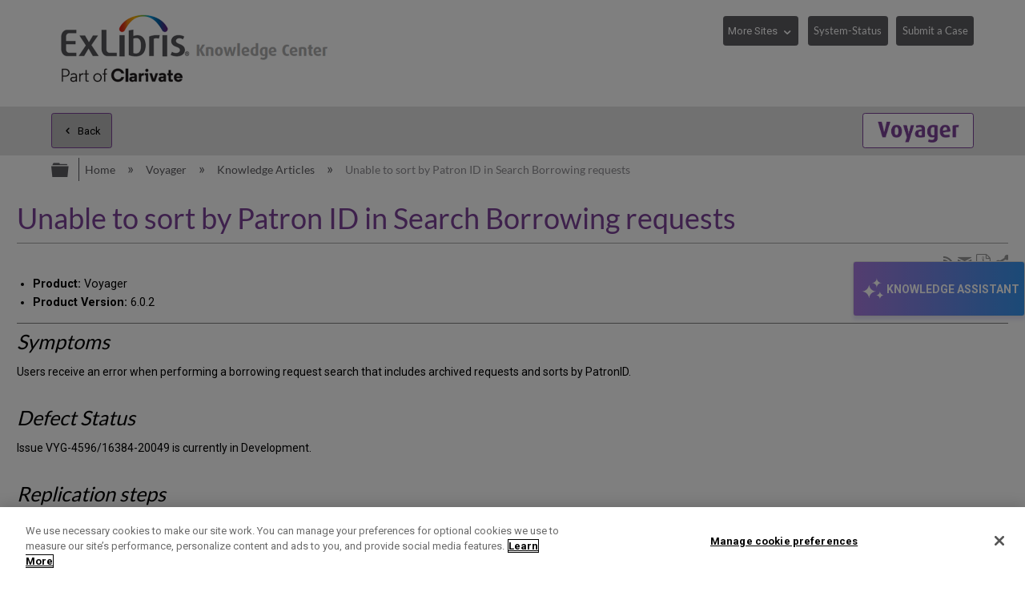

--- FILE ---
content_type: text/html; charset=utf-8
request_url: https://knowledge.exlibrisgroup.com/Voyager/Knowledge_Articles/Unable_to_sort_by_Patron_ID_in_Search_Borrowing_requests
body_size: 30862
content:
<!DOCTYPE html>
<html  lang="en">
<head prefix="og: http://ogp.me/ns# article: http://ogp.me/ns/article#">

        <meta name="viewport" content="width=device-width, initial-scale=1"/>
        <meta name="baidu-site-verification" content="NOdyDfj2A3"/>
        <meta name="google-site-verification" content="7sHeJukL7D7PV7JoFFiEIihZ5gjtnYMv8uZddEUACk8"/>
        <meta name="generator" content="MindTouch"/>
        <meta name="robots" content="index,follow"/>
        <meta property="og:title" content="Unable to sort by Patron ID in Search Borrowing requests"/>
        <meta property="og:site_name" content="Ex Libris Knowledge Center"/>
        <meta property="og:type" content="article"/>
        <meta property="og:locale" content="en_US"/>
        <meta property="og:url" content="https://knowledge.exlibrisgroup.com/Voyager/Knowledge_Articles/Unable_to_sort_by_Patron_ID_in_Search_Borrowing_requests"/>
        <meta property="og:image" content="https://a.mtstatic.com/@public/production/site_11811/1638394879-logo.png"/>
        <meta property="og:description" content=""/>
        <meta property="article:published_time" content="2015-12-01T02:43:33Z"/>
        <meta property="article:modified_time" content="2021-05-25T08:30:31Z"/>
        <meta name="twitter:card" content="summary"/>
        <meta name="twitter:title" content="Unable to sort by Patron ID in Search Borrowing requests"/>
        <meta name="twitter:description" content=""/>
        <meta name="twitter:image" content="https://a.mtstatic.com/@public/production/site_11811/1638394879-logo.png"/>
        <meta name="description" content=""/>
        <link rel="canonical" href="https://knowledge.exlibrisgroup.com/Voyager/Knowledge_Articles/Unable_to_sort_by_Patron_ID_in_Search_Borrowing_requests"/>
        <link rel="search" type="application/opensearchdescription+xml" title="Ex Libris Knowledge Center Search" href="https://knowledge.exlibrisgroup.com/@api/deki/site/opensearch/description"/>
        <link rel="apple-touch-icon" href="https://a.mtstatic.com/@public/production/site_11811/1501491102-apple-touch-icon.png"/>
        <link rel="shortcut icon" href="https://a.mtstatic.com/@public/production/site_11811/1501491132-favicon.ico"/>

        <script type="application/ld+json">{"@context":"http:\/\/schema.org","@type":"Article","name":"Unable to sort by Patron ID in Search Borrowing requests","url":"https:\/\/knowledge.exlibrisgroup.com\/Voyager\/Knowledge_Articles\/Unable_to_sort_by_Patron_ID_in_Search_Borrowing_requests","image":{"@type":"ImageObject","url":"https:\/\/a.mtstatic.com\/@public\/production\/site_11811\/1638394879-logo.png","height":{"@type":"QuantitativeValue","maxValue":315},"width":{"@type":"QuantitativeValue","maxValue":600}},"datePublished":"2015-12-01T02:43:33Z","dateModified":"2021-05-25T08:30:31Z","thumbnailUrl":"https:\/\/knowledge.exlibrisgroup.com\/@api\/deki\/pages\/21044\/thumbnail?default=https%3A%2F%2Fknowledge.exlibrisgroup.com%2F%40style%2Fcommon%2Fimages%2Fimage-placeholder.png","mainEntityofPage":{"@type":"WebPage","@id":"https:\/\/knowledge.exlibrisgroup.com\/Voyager\/Knowledge_Articles\/Unable_to_sort_by_Patron_ID_in_Search_Borrowing_requests"},"headline":"Unable to sort by Patron ID in Search Borrowing requests","author":{"@type":"Organization","name":"Ex Libris","logo":{"@type":"ImageObject","url":"http:\/\/www.exlibrisgroup.com\/files\/LOGOS\/company_logo_horizontal.jpg","height":{"@type":"QuantitativeValue","maxValue":60},"width":{"@type":"QuantitativeValue","maxValue":600}}},"publisher":{"@type":"Organization","name":"Ex Libris","logo":{"@type":"ImageObject","url":"http:\/\/www.exlibrisgroup.com\/files\/LOGOS\/company_logo_horizontal.jpg","height":{"@type":"QuantitativeValue","maxValue":60},"width":{"@type":"QuantitativeValue","maxValue":600}}}}</script>
        <script type="application/ld+json">{"@context":"http:\/\/schema.org","@type":"WebPage","name":"Unable to sort by Patron ID in Search Borrowing requests","url":"https:\/\/knowledge.exlibrisgroup.com\/Voyager\/Knowledge_Articles\/Unable_to_sort_by_Patron_ID_in_Search_Borrowing_requests","relatedLink":["https:\/\/knowledge.exlibrisgroup.com\/Voyager\/Knowledge_Articles\/Unicode_formatting_characters_do_not_validate_with_MARC21_character_set_validation_enabled","https:\/\/knowledge.exlibrisgroup.com\/Voyager\/Knowledge_Articles\/ANA%3A_only_one_item_status_displays","https:\/\/knowledge.exlibrisgroup.com\/Voyager\/Knowledge_Articles\/RTE_457440_when_entering_record_ids_from_Bound_With_hierarchy_in_Pick_and_Scan","https:\/\/knowledge.exlibrisgroup.com\/Voyager\/Knowledge_Articles\/Names_in_Status_Patron_Group_Messages_are_truncated"]}</script>
        <script type="application/ld+json">{"@context":"http:\/\/schema.org","@type":"BreadcrumbList","itemListElement":[{"@type":"ListItem","position":1,"item":{"@id":"https:\/\/knowledge.exlibrisgroup.com\/Voyager","name":"Voyager"}},{"@type":"ListItem","position":2,"item":{"@id":"https:\/\/knowledge.exlibrisgroup.com\/Voyager\/Knowledge_Articles","name":"Knowledge Articles"}}]}</script>

        <title>Unable to sort by Patron ID in Search Borrowing requests - Ex Libris Knowledge Center</title>


    <style type="text/css">/*<![CDATA[*/
.elm-related-articles-container {
    display: none !important;
}/*]]>*/</style><style type="text/css">/*<![CDATA[*/
.elm-footer-siteinfo-nav {
    display: none;
}

footer.elm-footer{
    background: #434345;
    color: #fff;
    height: 5em;
    line-height: 5em;
}

.exlibris-footer {
    font-size: 90%;
}

footer ul {
    display: inline-block;
    padding: 0;
}

footer ul li {
    border-right: 1px solid #bfbfbf;
    display: inline-block;
    line-height: 1em;
    padding: 0 1em;
    margin-top: 0;

}
footer ul li:first-child {
    padding-left: 0;
}

#useful_links a {
   color: white;
}

footer ul li:last-child {
    border-right: 0;
}

footer span.reserved {
    float: right;
}/*]]>*/</style><style type="text/css">/*<![CDATA[*/
header>.elm-header-logo-container {
    display: none;
}

.elm-header-custom {
    min-height: 5em;
}

@media(min-width: 37.5em) {
    .elm-header-logo-container {
        padding: .9rem 0 0 !important;
    }
}

@media(min-width: 37.5em) {
    .elm-header-logo-container {
        text-align: left !important;
    }
}
.elm-header-logo-container {
    text-align: center;
    position: relative;
    padding-left: 0 !important;
    padding-right: 0 !important;
    padding-top: .5rem;
}
.elm-header-custom .elm-header-logo-container a {
    display: inline-block;
    max-width: 25em;
}

@media(min-width: 45em) {
    .header-navigation-buttons {
        display: block !important;
    }
}

.header-navigation-buttons {
    padding-top: .4em;
    float: right;
    display: none;
}

.more-sites {
    width: 7.3em;
}
.system-status {
    width: 8.8em;
}

.header-navigation-buttons select {
    margin-bottom: 1em;
    border: 1px solid #5d5c61;
    padding: .4em 1.6em .4em .4em;
    background-color: #5d5c61;
    color: #fff;
    font-size: 90% !important;
    line-height: 2;
    height: 2.85em; /* required as firefox doesn't honour line-height */
    cursor: pointer;
    -webkit-appearance: none;
    -moz-appearance: none;
}

.header-navigation-buttons select::-ms-expand {
    display: none;
}

.header-navigation-buttons button {
    font-size: 90% !important;
    padding: .4em .5em;
    margin-bottom: 1em;
}

.no-touch .header-navigation-buttons select:hover {
    background: #878787;
    box-shadow: 0 0 0.3em rgba(93, 92, 97, .5);
}

.header-navigation-buttons select option:first-child {
    display: none;
}

.ex-dropdown {
    position: relative;
    display: inline-block;
    margin-right: .8em;
}

.btn-margin{
     margin-right: .8em;
}
.ex-dropdown::after {
    position: absolute;
    font-family: Icomoon;
    content: "\e8e1";
    color: #fff;
    right: .5em;
    top: .8em;
    pointer-events: none;
}/*]]>*/</style><style type="text/css">/*<![CDATA[*/
/* Hide the Table of Contents in Knowledge Articles and Training sections */

body[class*="-knowledgearticles-"] #mt-toc-container,
body[class*="-training-"] #mt-toc-container {
    display: none;
}
/*]]>*/</style><style type="text/css">/*<![CDATA[*/
/* Hide the navigation links in Knowledge Articles and Training sections */

body[class*="-knowledgearticles-"] .elm-meta-article-navigation,
body[class*="-training-"] .elm-meta-article-navigation {
    display: none;
}

.article-top-navigation {
    border-bottom: none !important;
    margin-bottom: 1.25em !important;
}

.article-top-navigation li.elm-back-to-top {
    display: none;
}
/*]]>*/</style><style type="text/css">/*<![CDATA[*/
body.product-page .elm-meta-data.elm-meta-top .elm-page-rss-feed,
body.product-page .elm-meta-data.elm-meta-top .elm-page-share,
body.product-page .elm-meta-data.elm-meta-top .elm-social-share,
body.product-page .elm-meta-data.elm-meta-top .elm-meta-icons {
    display: none !important;
}/*]]>*/</style><style type="text/css">/*<![CDATA[*/
.elm-page-share span {
    font-size: 140%;
} 
/*]]>*/</style><style type="text/css">/*<![CDATA[*/
 .elm-pdf-download {
     margin: .25em .1em;
     position: relative;
     top: .2em;
     width: 1em;
     overflow: hidden;
     font-size: 130%;
 }
/*]]>*/</style><style type="text/css">/*<![CDATA[*/
#back-to-top {
    position: fixed;
    right: 21px;
    bottom: 14px;
    display: none;
    z-index: 1000;
    opacity: .9;
}
#back-to-top a {
    display: table-cell;
    text-align: center;
    vertical-align: middle;
    width: 2em;
    height: 2em;
    border-radius: .25em;
    -moz-border-radius: .25em;
    -webkit-border-radius: .25em;
    background-color: white;
    color: darkgray !important;
    font-size: 25px;
    cursor: pointer;
    box-shadow: 0 0 15px gray;
}
#back-to-top a:hover {
    background-color: lightgray;
    color: #fff !important;
}
#back-to-top span {
    position: relative;
    top: 2px;
}

@media(max-width: 37.5em) {
    #back-to-top {
        display: none !important;
    }
}
/*]]>*/</style><style type="text/css">/*<![CDATA[*/
#chat-button {
	position: fixed;
	top: 50%;
    transform: translate(0, -50%);
	right: 0;
	z-index: 1000;
	width: auto;
	padding: 16px 6px;
    writing-mode: vertical-rl;
	background: linear-gradient(90deg, rgba(168, 122, 224, 1) 0%, rgba(54, 149, 239, 1) 100%);
	box-shadow: 0px 4px 4px #8477e633;
	border: 1px solid #e4e4e4;
	display: flex;
	flex-direction: row;
	align-items: center;
	gap: 7px;
}

#chat-button:hover {
	cursor: pointer;
	background: linear-gradient(90deg, rgba(168, 122, 224, 1) 0%, rgb(45, 128, 206) 100%);
}

#chat-button:empty {
  visibility: hidden !important;
}

/* Mobile-specific button styles */
@media (max-width: 770px) {
	
	#chat-button {
		border-radius: 28px / 50% !important;
        top: 90% !important;
        right: 5px;
        padding: 8px !important;
  	}

	#chat-button .chat-button-text, #chat-button .chat-body-heading-title-beta {
		display: none !important;
	}

	#chat-button .chat-button-icon {
		transform: rotate(87deg);
	}
    
    .chat-body {
		bottom: 10px !important;
        top: unset !important;
        transform: none !important;
	}
}

.chat-button-text {
	font-weight: bold;
	color: #ffffff;
    font-size: 14px;
    font-family: 'Roboto', Calibri, "Helvetica Neue", Arial, "sans-serif";
}


.chat-button-icon {
	width: 35px;
	height: 35px;
	border-radius: 50%;
	display: flex;
}

.chat-button-icon-svg {
	width: 80%;
	height: 80%;
	margin: auto;
}


.webchat__bubble--from-user>.webchat__bubble__content {
	box-shadow: -1px 3px 4px -1px rgb(169 169 169);
	margin-inline-start: 3px !important;
	margin-bottom: 3px !important;
}

.webchat__send-box__main {
	width: 88%;
	margin: auto;
	border: 1px solid #bdbdbd;
	border-radius: 28px / 50%;
	background: white !important;
	padding: 6px;
	margin-block-end: 20px;
	margin-block-start: 20px;
}

.webchat__send-box-text-box__input {
	box-shadow: unset !important;
}

.webchat__send-box__main:focus-within {
	border: 1px solid #56a4da;
}

.webchat__icon-button:hover{
    border: none!important;
    background: #e2e2e2!important;
    border-radius: 50%;
}

.webchat__icon-button:hover > div {
background-color: transparent!important;
}


.webchat__suggested-action:not(:disabled):not([aria-disabled="true"]):hover,
.webchat__suggested-action:not(:disabled):not([aria-disabled="true"]):active {
	color: #286a7a !important;
	cursor: pointer;
	border-color: #286a7a !important;
    border-width: 2px !important;
}

.webchat__typingIndicator {
	background-image: url('https://knowledge.exlibrisgroup.com/@api/deki/files/186498/Dot-loading-animation.gif') !important;
}

.ac-image:hover, .ac-image-selected {
    cursor: pointer;
}
 
.ac-image-selected, .ac-image-after-selection {
    cursor: default;
    pointer-events: none;
}

#webchat>div>div {
	max-height: calc(100vh - 150px);
}

.chat-body {
	position: fixed;
    top: 50%;
    transform: translate(0, -50%);
    right: 0;
	border: 1px solid #bdbdbd;
	box-shadow: 4px 4px 4px #8477e633;
	z-index: 1000;
	display: none;
}

.chat-body-heading {
	display: flex;
	align-items: center;
	flex-wrap: nowrap;
	justify-content: space-between;
	padding: 5px 12px;
	border-bottom: 1px solid #bdbdbd;
	background: #ffffff;
}

.chat-body-heading .mt-section {
	display: contents;
}

.chat-body-heading-title {
	display: flex;
	margin-inline-end: auto;
	height: 25px;
	align-items: center;
	gap: 5px;
}

.chat-body-heading-title-icon {
	width: 23px;
}

.chat-body-heading-title-text {
	font-weight: bold;
	font-family: Calibri, "Helvetica Neue", Arial, "sans-serif";
	font-size: 18px;
	color: #000000 !important;
	margin: 0px;
}

.chat-body-heading-title-beta {
    display: none;
	font-weight: 700;
	font-size: .6875rem;
	color: #fff;
	border-color: #fff;
	border-radius: .625rem;
	padding-inline: .25rem;
	padding-block: .125rem;
	line-height: normal;
	background: radial-gradient(ellipse farthest-side at bottom center, #b175e1 10%, #3595f0 100%);
}

#chat-button>.chat-body-heading-title-beta {
	font-size: 0.5075rem;
	margin-inline-start: -5px;
	margin-bottom: 10px;
}

.chat-body-heading-close {
display: flex;
	border: 1px solid transparent;
	background: unset;
	font-size: larger;
	color: #757575;
    align-items: center;
    height: 31px;
	margin: 3px 0;
	padding: 0 11px;
}

.chat-body-heading-close svg path {
	fill: #222222;
}

.chat-body-heading-close :hover {
	background-color: #878787;
    border-radius: 3px;
    cursor: pointer;
}

#webchat {
width: 360px;
	background: linear-gradient(90deg, rgb(234 235 255) 0%, rgb(228 243 255) 100%);
}


.fui-Spinner {
	margin: auto;
    	padding-block: 60px;
	align-items: center;
	box-sizing: border-box;
	color: rgb(50, 49, 48);
	column-gap: 8px;
	display: flex;
	height: 32px;
	justify-content: center;
	line-height: 0px;
	overflow-x: hidden;
	overflow-y: hidden;
	row-gap: 8px;
	text-align: left;
	unicode-bidi: isolate;
	width: 32px;
}

@keyframes rb7n1on {
	0% {
		transform: rotate(0deg);
	}


	100% {
		transform: rotate(360deg);
	}
}

@keyframes r15mim6k {
	0% {
		transform: rotate(-135deg);
	}

	50% {
		transform: rotate(0deg);
	}

	100% {
		transform: rotate(225deg);
	}
}

.fui-Spinner__spinner {
	animation-duration: 1.5s;
	animation-iteration-count: infinite;
	animation-name: rb7n1on;
	animation-timing-function: linear;
	background-color: rgb(115, 227, 223);
	box-sizing: border-box;
	color: rgb(11, 85, 106);
	display: block;
	flex-shrink: 0;
	height: 32px;
	line-height: 0px;
	margin-bottom: 0px;
	margin-left: 0px;
	margin-right: 0px;
	margin-top: 0px;
	mask-image: radial-gradient(closest-side, rgba(0, 0, 0, 0) calc(100% - 4px), rgb(255, 255, 255) calc(100% - 3px), rgb(255, 255, 255) calc(100% - 1px), rgba(0, 0, 0, 0) 100%);
	position: relative;
	text-align: left;
	width: 32px;
}

.fui-Spinner__spinnerTail {
	animation-duration: 1.5s;
	animation-iteration-count: infinite;
	animation-name: r15mim6k;
	animation-timing-function: cubic-bezier(0.33, 0, 0.67, 1);
	box-sizing: border-box;
	color: rgb(11, 85, 106);
	display: block;
	height: 32px;
	line-height: 0px;
	margin-bottom: 0px;
	margin-left: 0px;
	margin-right: 0px;
	margin-top: 0px;
	mask-image: conic-gradient(rgba(0, 0, 0, 0) 105deg, rgb(255, 255, 255) 105deg);
	position: absolute;
	text-align: left;
	width: 32px;
}

.fui-Spinner__spinnerTail::before {
	animation-delay: 0s;
	animation-direction: normal;
	animation-duration: 1.5s;
	animation-fill-mode: none;
	animation-iteration-count: infinite;
	animation-name: r18vhmn8;
	animation-play-state: running;
	animation-timing-function: cubic-bezier(0.33, 0, 0.67, 1);
	background-image: conic-gradient(rgb(11, 85, 106) 135deg, rgba(0, 0, 0, 0) 135deg);
	color: rgb(11, 85, 106);
	content: "";
	display: block;
	height: 32px;
	line-height: 0px;
	position: absolute;
	text-align: left;
	width: 32px;
}

@keyframes r18vhmn8 {

	0% {
		transform: rotate(0deg);
	}

	50% {
		transform: rotate(105deg);
	}

	100% {
		transform: rotate(0deg);
	}
}

@keyframes rkgrvoi {
	0% {
		transform: rotate(0deg);
	}


	50% {
		transform: rotate(225deg);
	}

	100% {
		transform: rotate(0deg);
	}
}

.fui-Spinner__spinnerTail::after {
	animation-delay: 0s;
	animation-direction: normal;
	animation-duration: 1.5s;
	animation-fill-mode: none;
	animation-iteration-count: infinite;
	animation-name: rkgrvoi;
	animation-play-state: running;
	animation-timing-function: cubic-bezier(0.33, 0, 0.67, 1);
	background-image: conic-gradient(rgb(11, 85, 106) 135deg, rgba(0, 0, 0, 0) 135deg);
	color: rgb(11, 85, 106);
	content: "";
	display: block;
	height: 32px;
	line-height: 0px;
	position: absolute;
	text-align: left;
	width: 32px;
}/*]]>*/</style><style type="text/css">/*<![CDATA[*/
.mt-sortable-listing-title,
.mt-listing-detailed-title a {
    text-align: center;
    margin-top: 0 !important;
}

.mt-sortable-listing-title::before,
.mt-listing-detailed-title a::before {
    position: relative;
    top: 2px;
    font-family: IcoMoon;
    /* margin-right: .5em; not needed now we are aligning center */
    font-size: 2.5em;
    display: block;
    text-align: center;
    /*z-index: 2;*/
}

.mt-sortable-listing-title::after,
.mt-listing-detailed-title a::after {
    content: "";
    position: absolute;
    top: 0;
    left: 0;
    width: 100%;
    height: 100%;
    display: none;
    /*z-index: 1;*/
}

.mt-search-carousel-image-container::before {
    font-family: IcoMoon;
    font-size: 600%;
}

.mt-search-file {
    display: none;
}

.mt-search-information .title a::before {
    float: left;
    position: relative;
    top: 1px;
    font-family: IcoMoon;
    color: gray;
}

.mt-search-information .title a::after {
    float: left;
    position: relative;
    top: 1px;
    font-size: 65%;
    margin: 0 .5em;
    border: 1px solid gray;
    padding: .2em .5em;
}

/* Move images down in carousel */
span.mt-search-carousel-image-container {
    line-height: 12.5;
}

/* make first two entries on product pages wider */
.product-page li.mt-sortable-listing:first-child,
.product-page li.mt-sortable-listing:first-child+li
{
    /*min-width: 47%;*/
}

/* Hide any images from carousel items where we are using an icon instead */
a.mt-search-carousel-item[title="Community Knowledge"] .mt-search-carousel-image,
a.mt-search-carousel-item[title="Content Corner"] .mt-search-carousel-image,
a.mt-search-carousel-item[title="Product Documentation"] .mt-search-carousel-image,
a.mt-search-carousel-item[title="Training"] .mt-search-carousel-image,
a.mt-search-carousel-item[title="Release Notes"] .mt-search-carousel-image,
a.mt-search-carousel-item[title="Product Materials"] .mt-search-carousel-image,
a.mt-search-carousel-item[title="Supporting Resources"] .mt-search-carousel-image,
a.mt-search-carousel-item[title="Knowledge Articles"] .mt-search-carousel-image,
a.mt-search-carousel-item[title^="Implementation"] .mt-search-carousel-image,
a.mt-search-carousel-item[title^="Best Practices and How-Tos"] .mt-search-carousel-image,
a.mt-search-carousel-item[title^="LibGuide"] .mt-search-carousel-image
{
    display: none;
}

a.mt-search-carousel-item[title="Community Knowledge"] .mt-search-carousel-image-container,
a.mt-search-carousel-item[title="Content Corner"] .mt-search-carousel-image-container,
a.mt-search-carousel-item[title="Product Documentation"] .mt-search-carousel-image-container,
a.mt-search-carousel-item[title="Training"] .mt-search-carousel-image-container,
a.mt-search-carousel-item[title="Release Notes"] .mt-search-carousel-image-container,
a.mt-search-carousel-item[title="Product Materials"] .mt-search-carousel-image-container,
a.mt-search-carousel-item[title="Supporting Resources"] .mt-search-carousel-image-container,
a.mt-search-carousel-item[title="Knowledge Articles"] .mt-search-carousel-image-container,
a.mt-search-carousel-item[title^="Implementation"] .mt-search-carousel-image-container,
a.mt-search-carousel-item[title^="Best Practices and How-Tos"] .mt-search-carousel-image-container,
a.mt-search-carousel-item[title^="LibGuide"] .mt-search-carousel-image-container {
    line-height: 1.4;
}

.product-page a.mt-sortable-listing-link[title="Community Knowledge"] .mt-sortable-listing-title::before,
.product-page .mt-listing-detailed-title a[href*="Community_Knowledge"]::before,
a.mt-search-carousel-item[title="Community Knowledge"] .mt-search-carousel-image-container::before,
.mt-search-information .title a[href*="Community_Knowledge"]::before {
    content: "\e821"; /* users */
}
.product-page a.mt-sortable-listing-link[title="Community Knowledge"] .mt-sortable-listing-title::after,
.product-page .mt-listing-detailed-title a[title="Community Knowledge"]::after {
    /*background: url("https://exlibris-dev.mindtouch.us/@api/deki/files/24004/network-1.svg");
    display: block;
    background-size: 200%;
    background-position: -100px;
    opacity: .4;*/
}
.mt-search-information .title a[href*="Community_Knowledge"]::after {
    content: "Community Knowledge";
    background-color: rgb(38, 176, 147);
    border-color: rgb(38, 176, 147);
    color: white;
}

.product-page a.mt-sortable-listing-link[title="Content Corner"] .mt-sortable-listing-title::before,
.product-page .mt-listing-detailed-title a[href*="Content_Corner"]::before,
a.mt-search-carousel-item[title="Content Corner"] .mt-search-carousel-image-container::before,
.mt-search-information .title a[href*="Content Corner"]::before {
    content: "\e818"; /* paper airplane */
}

.mt-search-information .title a[href*="Content_Corner"]::after {
    content: "Content Corner";
}

.product-page a.mt-sortable-listing-link[title="Product Documentation"] .mt-sortable-listing-title::before,
.product-page .mt-listing-detailed-title a[href*="Product_Documentation"]::before,
a.mt-search-carousel-item[title="Product Documentation"] .mt-search-carousel-image-container::before,
.mt-search-information .title a[href*="Product_Documentation"]::before {
    content: "\e7e7"; /* newspaper-alt */
}
.mt-search-information .title a[href*="Product_Documentation"]::after {
    content: "Documentation";
}

.product-page a.mt-sortable-listing-link[title="Training"] .mt-sortable-listing-title::before,
.product-page .mt-listing-detailed-title a[href*="Training"]::before,
a.mt-search-carousel-item[title="Training"] .mt-search-carousel-image-container::before,
.mt-search-information .title a[href*="Training"]::before {
    content: "\e849"; /* graduation */
}
.mt-search-information .title a[href*="Training"]::after {
    content: "Training";
}

.product-page a.mt-sortable-listing-link[title="Release Notes"] .mt-sortable-listing-title::before,
.product-page .mt-listing-detailed-title a[href*="Release_Notes"]::before,
a.mt-search-carousel-item[title="Release Notes"] .mt-search-carousel-image-container::before,
.mt-search-information .title a[href*="Release_Notes"]::before {
    content: "\e842"; /* megaphone */
}
.mt-search-information .title a[href*="Release_Notes"]::after {
    content: "Release Notes";
}

.product-page a.mt-sortable-listing-link[title="Product Materials"] .mt-sortable-listing-title::before,
.product-page .mt-listing-detailed-title a[href*="Product_Materials"]::before,
a.mt-search-carousel-item[title="Product Materials"] .mt-search-carousel-image-container::before,
.mt-search-information .title a[href*="Product_Materials"]::before {
    content: "\e69b"; /* trophy */
}
.mt-search-information .title a[href*="Product_Materials"]::after {
    content: "Prod. Materials";
}

.product-page a.mt-sortable-listing-link[title="Supporting Resources"] .mt-sortable-listing-title::before,
.product-page .mt-listing-detailed-title a[href*="Supporting_Resources"]::before,
a.mt-search-carousel-item[title="Supporting Resources"] .mt-search-carousel-image-container::before,
.mt-search-information .title a[href*="Supporting_Resources"]::before {
    content: "\e69b"; /* trophy */
}
.mt-search-information .title a[href*="Supporting_Resources"]::after {
    content: "Supporting Resources";
}

.product-page a.mt-sortable-listing-link[title="Knowledge Articles"] .mt-sortable-listing-title::before,
.product-page .mt-listing-detailed-title a[href*="Knowledge_Articles"]::before,
a.mt-search-carousel-item[title="Knowledge Articles"] .mt-search-carousel-image-container::before,
.mt-search-information .title a[href*="Knowledge_Articles"]::before {
    content: "\e8bd"; /* book */
}
.mt-search-information .title a[href*="Knowledge_Articles"]::after {
    content: "Article";
}

.product-page a.mt-sortable-listing-link[title="New and Upcoming Collections"] .mt-sortable-listing-title::before, 
.product-page .mt-listing-detailed-title a[href*="New_and_Upcoming_Collections"]::before, 
a.mt-search-carousel-item[title="New and Upcoming Collections"] .mt-search-carousel-image-container::before, 
.mt-search-information .title a[href*="New_and_Upcoming_Collections"]::before { 
content: "\e628"; /* bullhorn */ 
} 
.mt-search-information .title a[href*="New_and_Upcoming_Collections"]::after { 
content: "New and Upcoming Collections"; 
} 

.product-page a.mt-sortable-listing-link[title="Content Statistics"] .mt-sortable-listing-title::before, 
.product-page .mt-listing-detailed-title a[href*="Content_Statistics"]::before, 
a.mt-search-carousel-item[title="Content Statistics"] .mt-search-carousel-image-container::before, 
.mt-search-information .title a[href*="Content_Statistics"]::before { 
content: "\e7e7"; /* newspaper-alt */ 
} 
.mt-search-information .title a[href*="Content_Statistics"]::after { 
content: "Content Statistics"; 
} 

.product-page a.mt-sortable-listing-link[title="Content Providers"] .mt-sortable-listing-title::before, 
.product-page .mt-listing-detailed-title a[href*="Content_Providers"]::before, 
a.mt-search-carousel-item[title="Content Providers"] .mt-search-carousel-image-container::before, 
.mt-search-information .title a[href*="Content_Providers"]::before { 
content: "\e821"; /* Users4 */ 
} 
.mt-search-information .title a[href*="Content_Providers"]::after { 
content: "Content Providers"; 
} 

.product-page a.mt-sortable-listing-link[title="Webinars, Idea Exchange and Newsletters"] .mt-sortable-listing-title::before, 
.product-page .mt-listing-detailed-title a[href*="Webinars%2C_Idea_Exchange_and_Newsletters"]::before, 
a.mt-search-carousel-item[title="Webinars, Idea Exchange and Newsletters"] .mt-search-carousel-image-container::before, 
.mt-search-information .title a[href*="Webinars%2C_Idea_Exchange_and_Newsletters"]::before { 
content: "\e849"; /* graduation */ 
} 
.mt-search-information .title a[href*="Webinars%2C_Idea_Exchange_and_Newsletters"]::after { 
content: "Webinars, Idea Exchange and Newsletters"; 
} 

.product-page a.mt-sortable-listing-link[title^="Implementation"] .mt-sortable-listing-title::before,
.product-page .mt-listing-detailed-title a[href*="Implementation"]::before,
a.mt-search-carousel-item[title^="Implementation"] .mt-search-carousel-image-container::before,
.mt-search-information .title a[href*="Implementation"]::before {
    content: "\e68f"; /* cog */
}
.mt-search-information .title a[href*="Implementation"]::after {
    content: "Implementation";
}

.product-page a.mt-sortable-listing-link[title^="Implementation"] .mt-sortable-listing-title::before,
.product-page .mt-listing-detailed-title a[href*="Implementation"]::before,
a.mt-search-carousel-item[title^="Implementation"] .mt-search-carousel-image-container::before,
.mt-search-information .title a[href*="Implementation"]::before {
    content: "\e68f"; /* cog */
}
.mt-search-information .title a[href*="Implementation"]::after {
    content: "Implementation";
}

.product-page a.mt-sortable-listing-link[title^="Best Practices and How-Tos"] .mt-sortable-listing-title::before,
.product-page .mt-listing-detailed-title a[href*="Best_Practices_and_How-Tos"]::before,
a.mt-search-carousel-item[title^="Best Practices and How-Tos"] .mt-search-carousel-image-container::before,
.mt-search-information .title a[href*="Best_Practices_and_How-Tos"]::before {
    content: "\e617"; /* feather */
}
.mt-search-information .title a[href*="Best_Practices_and_How-Tos"]::after {
    content: "Best Practices";
}

.product-page a.mt-sortable-listing-link[title^="LibGuide"] .mt-sortable-listing-title::before,
.product-page .mt-listing-detailed-title a[href*="LibGuide"]::before,
a.mt-search-carousel-item[title^="LibGuide"] .mt-search-carousel-image-container::before,
.mt-search-information .title a[href*="LibGuide"]::before {
    content: "\e6bb"; /* cloud */
}
.mt-search-information .title a[href*="LibGuide"]::after {
    content: "LibGuide";
}
/* hide LibGuide default icon */
.product-page .mt-listing-detailed-image a[title^="LibGuide"] {
    display: none;
}/*]]>*/</style><style type="text/css">/*<![CDATA[*/
/* See Control Panel -> All Roles CSS for styling */


/* Hide the featured topics area until it has been moved to its final location -
 * avoiding the brief, undesirable, appearance of content at the top of the page */
.elm-header-custom .mt-include,
.elm-header-custom .featured-topics-instructions,
.elm-header-custom .featured-topics {
    display: none;
}

/* Prevent the list of featured topics from appearing to users
 * visiting the edit/list management page to avoid confusion */
body:not(.product-page) .featured-topics {
     display: none;   
}/*]]>*/</style><style type="text/css">/*<![CDATA[*/
.featured-topics.product-link:before {
    content: "Learn More";
}
.product-link p:after {
    font: normal 100%/1 icomoon;
    content: "\e95f";
    margin-left: .5em;
}/*]]>*/</style><style type="text/css">/*<![CDATA[*/
/* See Control Panel -> Custom Site CSS for styling */


/* The following rule hides the product link until it has been moved to its final
 * location, avoiding the brief unwanted flash of content at the top of the page */

.elm-header-custom .product-link {
    display: none;
}/*]]>*/</style><style type="text/css">/*<![CDATA[*/
/* items that we do not want on the Community Knowledge pages */

/* table of contents (normally appears top-left of article */
body[class*="-communityknowledge"] aside#mt-toc-container {
    display: none;
}

/* next and previous articles at top and bottom of article */
body[class*="-communityknowledge"] li.elm-article-pagination {
    display: none;
}

body[class*="-communityknowledge"] h5.mt-classification-heading {
    display: none;
}

body[class*="-communityknowledge"] {
    background: url("https://knowledge.exlibrisgroup.com/@api/deki/files/66808/community-knowledge-background-1.jpg");
    background-position: 0 270px;
    background-repeat: repeat;
}

body[class*="-communityknowledge"] header.elm-header {
     background: white;   
}

body[class*="-communityknowledge"] .ui-tabs {
    background: transparent !important;
}

body[class*="-communityknowledge"] :not(.mt-classification-listings).mt-guide-listings>li {
    background: white;
    border: 1px solid;
    border-radius: .5rem;
}

body[class*="-communityknowledge"] .mt-classification-listings {
    background: white;
    margin: .1em !important;
    border: 1px solid #a8a8a8;
    border-radius: .5em;
    padding: 1em;
}

body[class*="-communityknowledge"] .mt-classification-listings>li {
    border: none !important;
    text-align: left;
    font-size: 79%;
}

body[class*="-communityknowledge"][class*="columbia-article-topic "] .mt-content-container {
    padding: 1rem;
    background: white;
    border: 1px #a8a8a8 solid;
    border-radius: .5rem;
    border-bottom: 0;
    border-bottom-left-radius: 0;
    border-bottom-right-radius: 0;
}

body[class*="-communityknowledge"][class*="columbia-article-topic "] footer.elm-content-footer {
    background: white;
    margin-top: 0;
    padding: 2em 2em 0 2em;
    border: 1px #a8a8a8 solid;
    border-radius: .5rem;
    border-top: 0;
    border-top-left-radius: 0;
    border-top-right-radius: 0;
}

body[class*="-communityknowledge "] h1#title:before {
    content: "\e821";
    display: inline-block;
    float: left;
    margin-right: .5rem;
    font-family: Icomoon;
}/*]]>*/</style><style type="text/css">/*<![CDATA[*/
ul.language-options li.mt-sortable-listing:first-child {
    min-width: 90%;
}/*]]>*/</style><style type="text/css">/*<![CDATA[*/
.elm-page-rss-feed {
    display: none;
}
.elm-meta-data.elm-meta-top .elm-page-rss-feed {
    display: inline-block;
}
.elm-page-rss-feed a {
    width: 1.2em !important;
    margin-right: .25em !important;
}
.elm-page-rss-feed span {
    font-size: 130%;
}/*]]>*/</style><style type="text/css">/*<![CDATA[*/
body.columbia-article-topic-category .mt-sortable-listing-detailed {
    position: relative;
    min-height: 16em;
}

body.columbia-article-topic-category .mt-sortable-listing-detailed .mt-listing-detailed-overview {
    margin-top: 2em;
    text-align: center;
}

body.columbia-article-topic-category .mt-sortable-listing-detailed .mt-reveal-listing-expand-link {
     display: none !important;
}

body.columbia-article-topic-category .mt-sortable-listing-detailed .mt-listing-detailed-subpages {
    display: none;
    position: absolute;
    box-sizing: border-box;
    overflow: hidden;
    z-index: 1;
    top: 0;
    left: 0;
    margin: 0;
    padding: 1.5em 2em;
    height: 100%;
    width: 100%;
    background-color: rgba(0, 0, 0, 0.8);
    -moz-border-radius: .25em;
    -webkit-border-radius: .25em;
    border-radius: .25em;
}

body.columbia-article-topic-category .mt-sortable-listing-detailed .mt-listing-detailed-subpages li.mt-show-more-listing {
    margin-bottom: 0.2em;
}

body.columbia-article-topic-category .mt-sortable-listing-detailed .mt-listing-detailed-subpages li.mt-show-more-listing a,
body.columbia-article-topic-category .mt-sortable-listing-detailed .mt-listing-detailed-subpages li.mt-show-more-listing span {
    color: #D5D5D5 !important;
}

body.columbia-article-topic-category .mt-sortable-listing-detailed .mt-listing-detailed-subpages li.mt-show-more-listing a:hover,
body.columbia-article-topic-category .mt-sortable-listing-detailed .mt-listing-detailed-subpages li.mt-show-more-listing a:hover span {
    color: white !important;
}

body.columbia-article-topic-category .mt-sortable-listing-detailed .mt-listing-detailed-subpages button {
    color: white;
}

body.columbia-article-topic-category .mt-sortable-listing-detailed .mt-listing-detailed-subpages ul {
    margin: 0 !important;
    overflow: visible;
}

body.columbia-article-topic-category .mt-sortable-listing-detailed .mt-listing-detailed-title {
    margin: 0 !important;
}

body.columbia-article-topic-category .mt-sortable-listing-detailed .mt-listing-detailed-title a {
      display: block;
}

@media (min-width: 80em) {
    body.columbia-article-topic-category .mt-sortable-listing-detailed {
        flex-basis: 20em !important;
    }
}/*]]>*/</style><style type="text/css">/*<![CDATA[*/
/* Possible fix for alpabetical list margin */
.mt-guide-listings li.mt-listing-no-break:first-child {
    margin-top: 0 !important;
}

/* Hide the footer container to save some space at the bottom of the page (it has no contents) */
.columbia-article-topic-guide .elm-content-footer {
    display: none;
}

/* Essential styling for the re-created tab links &acirc;&#128;&#147; the colour styles are in the Global Site CSS */
.ex-tab-link {
    display: inline-block;
    margin-right: 1em;
    background: #5d5c61;
    border: 1px solid #5d5c61;
    color: #fff !important;
    font-size: 90%;
    border-radius: .25em;
    line-height: 2;
    padding: .4em 1em;
    outline: none !important;
}

/* Tidy up tabs display for admins */
.ui-tabs-scroll-container,
.mt-guide-add-button-container {
    background: none !important;
}
.ui-tabs-scroll-container a.mt-guide-tab-link {
    color: #999 !important;
}
.ui-tabs-scroll-container a.mt-guide-tab-link:hover {
    color: #333 !important;
}

/* Hide the main area border */
.columbia-article-topic-guide .ui-tabs {
    border: none;
}

.columbia-article-topic-guide .ui-tabs .ui-tabs-panel {
    padding: 0;
    border: none !important; /* prevent border from appearing on smaller devices */
}

@media (min-width: 18.75em) {
    .mt-guide-listings {
        margin: 1em 0 !important;
    }
}

@media (min-width: 25em) {
    .mt-guide-listings {
        margin: 1em -.75em !important;
    }
}

@media (min-width: 37.5em) {
    .mt-guide-listings {
        margin: 1em -1em !important;
    }
}

@media (min-width: 18.75em) {
    .mt-guide-listings .mt-listing-detailed,
    ul.mt-page-directory-listings.mt-guide-listings>li,
    ul.mt-featured-list.mt-guide-listings>li {
        padding: 1em 1.25em !important;
    }
}

@media (min-width: 37.5em) {
    .mt-guide-listings .mt-listing-detailed,
    ul.mt-page-directory-listings.mt-guide-listings>li,
    ul.mt-featured-list.mt-guide-listings>li {
        padding: 1.5em 2em !important;
    }
}

.mt-guide-listings .mt-listing-detailed,
ul.mt-page-directory-listings.mt-guide-listings>li,
ul.mt-featured-list.mt-guide-listings>li {
    overflow: hidden;
    padding: 1.5em 2em !important;
    text-align: left;
}

.columbia-article-topic-guide .mt-page-directory-listings {
    column-gap: 0 !important;
    padding-top: 1em;
}

.columbia-article-topic-guide .mt-page-directory-listings>li {
    margin-top: 0 !important;
}

@media (min-width: 80em) {
    .mt-guide-listings:not(.mt-listing-article-list)>li {
        flex-basis: 20em;
    }
}

@media (min-width: 37.5em) {
    .mt-guide-listings:not(.mt-listing-article-list)>li {
        margin: 1em !important;
        margin-top: 1em !important;
        margin-right: 1em !important;
        margin-bottom: 1em !important;
        margin-left: 1em !important;
    }
}

@media (min-width: 25em) {
    .mt-guide-listings:not(.mt-listing-article-list)>li {
        margin: .75em !important;
        margin-top: 0.75em !important;
        margin-right: 0.75em !important;
        margin-bottom: 0.75em !important;
        margin-left: 0.75em !important;
    }
}

@media (min-width: 18.75em) {
    .mt-guide-listings>li:not(.mt-show-more-listing) {
        min-width: 0;
        margin: .5em 0 !important;
        margin-top: 0.5em !important;
        margin-right: 0px !important;
        margin-bottom: 0.5em !important;
        margin-left: 0px !important;
    }
}

.mt-guide-listings:not(.mt-listing-article-list)>li {
    border-width: 1px !important;
    border-style: solid !important;
    border-radius: .5em !important;
    min-width: 0;
    margin: 1em !important;
    text-align: center;
}

@media (min-width: 80em) {
    .mt-page-directory-listings,
    .mt-tag-directory-listings {
        -moz-column-count: 3 !important;
        -webkit-column-count: 3 !important;
        column-count: 3 !important;
    }
}

.mt-tag-directory-listings>li,
.mt-page-directory-listings>li {
    padding: 1.5em 2em !important;
}/*]]>*/</style><style type="text/css">/*<![CDATA[*/
/* Prevent the default search text from being displayed */
li.type-empty p {
    display: none;
} 
/*]]>*/</style><style type="text/css">/*<![CDATA[*/
/* Hide the default 404 flash message */

#special-404 #flash-messages {
    display: none;
}
/*]]>*/</style><style type="text/css">/*<![CDATA[*/
/* See Control Panel -> Custom Site CSS for styling */


/* The following rule hides the search until it has been moved into its final location */

.elm-header-custom .product-search-container {
    display: none;
}/*]]>*/</style>

        <link media="screen" type="text/css" rel="stylesheet" href="https://a.mtstatic.com/@cache/layout/anonymous.css?_=ce7968019421f1a39e9087fef5089341_a25vd2xlZGdlLmV4bGlicmlzZ3JvdXAuY29t:site_11811" id="mt-screen-css" />

    
        <link media="print" type="text/css" rel="stylesheet" href="https://a.mtstatic.com/@cache/layout/print.css?_=cbc1ef412669c94bc786fec8dbd498bd:site_11811" id="mt-print-css" />


    <script type="application/json" nonce="459f12a1842682c87f33dfa7f1471662f79fe4747c9ffd9332a0b830d1bd938f" id="mt-localizations-draft">
{"Draft.JS.alert.cancel.button":"OK","Draft.JS.alert.cancel.message":"You can not cancel a draft when the live page is unpublished.","Draft.JS.alert.cancel.title":"This draft cannot be canceled","Draft.JS.alert.publish.button":"OK","Draft.JS.alert.publish.message":"You can not publish a draft of a page with an unpublished parent","Draft.JS.alert.publish.title":"This draft cannot be published","Draft.JS.alert.unpublish.button":"OK","Draft.JS.alert.unpublish.message":"You can not unpublish a page when published subpages are present.","Draft.JS.alert.unpublish.title":"This page cannot be unpublished","Draft.JS.success.cancel":"The draft was successfully deleted.","Draft.JS.success.schedule.publish":"Publication schedule successfully created.","Draft.JS.success.publish":"The draft was successfully published.","Draft.JS.success.unpublish":"The page was successfully unpublished.","Draft.JS.success.unpublish.inherits-schedule\n        Draft.JS.success.unpublish.scheduled-to-publish":"[MISSING: draft.js.success.unpublish.inherits-schedule\n        draft.js.success.unpublish.scheduled-to-publish]","Draft.JS.success.update.schedule.publish":"Publication schedule successfully updated.","Draft.JS.success.update.schedule.unpublish":"[MISSING: draft.js.success.update.schedule.unpublish]","Draft.JS.success.delete.schedule\n        Draft.JS.success.delete.schedule.with.subpages\n        Draft.error.cancel":"[MISSING: draft.js.success.delete.schedule\n        draft.js.success.delete.schedule.with.subpages\n        draft.error.cancel]","Draft.error.publish":"There was an error publishing the draft.","Draft.error.unpublish":"There was an error unpublishing the page.","Draft.message.at":"at","Dialog.ConfirmSave.StrictIdf.title":"Oops!","Dialog.ConfirmSave.StrictIdf.error.missing-template-reference":"This article type requires a template reference widget. Not having one may negatively impact your site and SEO. Please contact CXone Expert support.","Dialog.ConfirmSave.StrictIdf.label.continue":"Proceed anyway","Dialog.ConfirmSave.StrictIdf.label.cancel":"Cancel","Dialog.ConfirmSave.StrictIdf.label.missing-template-reference-help-link":"Learn more about required references","Dialog.ConfirmSave.StrictIdf.error.invalid-idf":"This type of article should not exist at the requested location in the site hierarchy. Proceeding with the requested move may negatively impact site navigation and SEO.","Dialog.ConfirmSave.StrictIdf.label.invalid-idf-help-link":"Learn more about IDF structure","Dialog.EditDraft.page-title":"Create draft","Dialog.Scheduler.Common.label.am":"{0} AM","Dialog.Scheduler.Common.label.pm":"{0} PM","Dialog.Scheduler.Publish.alert-create-draft":"Create","Dialog.Scheduler.Publish.alert-existing-publication-scheduled":"This location has an existing publication schedule applied.  The new page will inherit this new schedule.","Dialog.Scheduler.Publish.alert-modify-message":"This draft is scheduled to be published {0} at {1}. A schedule cannot be modified or deleted less than 15 minutes from its start time.","Dialog.Scheduler.Publish.alert-modify-title":"This schedule cannot be modified","Dialog.Scheduler.Publish.button-close":"Close","Dialog.Scheduler.Publish.button-save":"Save publish schedule","Dialog.Scheduler.Publish.button-go-to-parent":"Go to parent","Dialog.Scheduler.Publish.do-not-have-permission-message":"This page will be published {0} with another page scheduled by {1}. You do not have permission to view this page. Please see {1} to resolve scheduling conflicts.","Dialog.Scheduler.Publish.go-to-parent-message":"This draft will be published {0}, scheduled by {1}. A schedule can only be modified where it was created.","Dialog.Scheduler.Publish.label.f1-link":"Learn about scheduled publishing","Dialog.Scheduler.Publish.page-title":"Publish","Dialog.Scheduler.Unpublish.button-save":"Save unpublish schedule","Dialog.Scheduler.Unpublish.alert-modify-message":"This page is scheduled to be unpublished {0} at {1}. A schedule cannot be modified or deleted less than 15 minutes from its start time.","Dialog.Scheduler.Unpublish.do-not-have-permission-message":"This page will be unpublished {0} with another page scheduled by {1}. You do not have permission to view this page. Please see {1} to resolve scheduling conflicts.","Dialog.Scheduler.Unpublish.go-to-parent-message":"This page will be unpublished {0}, scheduled by {1}. A schedule can only be modified where it was created.","Dialog.Scheduler.Unpublish.page-title":"Unpublish","Page.Dashboard.page-title":"Dashboard"}    </script>    <script type="application/json" nonce="459f12a1842682c87f33dfa7f1471662f79fe4747c9ffd9332a0b830d1bd938f" id="mt-localizations-editor">
{"Article.Attach.file.upload.toobig":"The file \"{1}\" is too large.  The maximum allowed file size is {0}.","Article.Attach.file.upload.notAllowed":"The selected file can not be uploaded because you do not have permission to upload files of that type.","Article.Attach.file.upload.fileExtension":"You picked a file with an unsupported extension.  Please try again with a valid file.","Article.Common.page-is-restricted-login":"You do not have permission to view this page - please try signing in.","Article.Common.page-save-conflict":"You may have overwritten a concurrent editor's changes. Use this page's <a title=\"Revision History\" target=\"_blank\" href=\"{0}\" >Revision History<\/a> to review.","Article.Error.page-couldnt-be-loaded":"The requested page's contents could not be loaded.","Article.Error.page-save-conflict":"A page already exists at {0}. Navigate to the existing page and edit the page if you wish to modify its contents.","Article.Error.page-save-forbidden":"Your session has expired or you do not have permission to edit this page.","Article.Error.page-title-required":"A page title is required.","Article.edit.summary":"Edit summary","Article.edit.summary-reason":"Why are you making this edit?","Article.edit.enter-reason":"Enter reason (viewable in Site History Report)","Component.YoutubeSearch.error.key-invalid":"Your YouTube API Key was improperly configured. Please review the article at the","Component.YoutubeSearch.error.key-missing":"Your CXone Expert deployment needs to update your YouTube API Key. Details on how to update can be found at the","Component.YoutubeSearch.error.search-failed":"Search failed","Component.YoutubeSearch.info.not-found":"No videos found","Component.YoutubeSearch.label.video-url":"Video URL","Component.YoutubeSearch.placeholder.query":"Video URL or YouTube search query","Dialog.ConfirmCancel.button.continue-editing":"Continue editing","Dialog.ConfirmCancel.button.discard-changes":"Discard changes","Dialog.ConfirmCancel.message.changes-not-saved":"Your changes have not been saved to MindTouch.","Dialog.ConfirmCancel.title":"Discard changes?","Dialog.ConfirmDeleteRedirects.label.delete-redirects-help-link":"Learn more about deleting redirects","Dialog.ConfirmSave.error.redirect":"A redirect exists at this location and will be deleted if you continue. This may negatively impact your site and SEO. Please contact CXone Expert support.","Dialog.ConfirmSave.label.cancel":"Cancel","Dialog.ConfirmSave.label.continue":"Continue","Dialog.ConfirmSave.title":"Delete redirect?","Dialog.ConfirmSave.StrictIdf.error.invalid-idf":"This type of article should not exist at the requested location in the site hierarchy. Proceeding with the requested move may negatively impact site navigation and SEO.","Dialog.ConfirmSave.StrictIdf.error.missing-template-reference-insert":"You've removed the template reference, which is required for this page. Click Insert to reinsert the template reference.","Dialog.ConfirmSave.StrictIdf.label.cancel":"Cancel","Dialog.ConfirmSave.StrictIdf.label.continue":"Proceed anyway","Dialog.ConfirmSave.StrictIdf.label.insert":"Insert","Dialog.ConfirmSave.StrictIdf.label.missing-template-reference-help-link":"Learn more about required references","Dialog.ConfirmSave.StrictIdf.label.invalid-idf-help-link":"Learn more about IDF structure","Dialog.ConfirmSave.StrictIdf.title":"Oops!","Dialog.JS.wikibits-edit-section":"Edit section","Dialog.SaveRequired.button.cancel":"Cancel","Dialog.SaveRequired.button.save":"Save and continue","Dialog.SaveRequired.label.change-title-start":"This page needs a different title than","Dialog.SaveRequired.label.change-title-end":"Please make the correction and try again.","Dialog.SaveRequired.label.new-page-alert":"This operation can not be performed on a page that has not yet been created. In order to do that, we need to quickly save what you have.","Dialog.SaveRequired.title":"Save required","Draft.error.save-unpublished":"You cannot save an unpublished draft at {0}. A published page already exists at that location.","GUI.Editor.alert-changes-made-without-saving":"You have made changes to the content without saving your changes. Are you sure you want to exit this page?","GUI.Editor.error.copy-hint":"To avoid losing your work, copy the page contents to a new file and retry saving again.","GUI.Editor.error.server-error":"A server error has occurred.","GUI.Editor.error.unable-to-save":"We are unable to save this page","Redist.CKE.mt-save.save-to-file-link":"Save the page content to a file","Redist.CKE.mt-autosave.contents-autosaved":"The page contents were autosaved to the browser's local storage {0}","System.API.Error.invalid-redirect":"Cannot create a redirect on a page with sub-pages.","System.API.Error.invalid-redirect-target":"The redirect does not point at a valid page."}    </script>    <script type="application/json" nonce="459f12a1842682c87f33dfa7f1471662f79fe4747c9ffd9332a0b830d1bd938f" id="mt-localizations-file-uploader">
{"Dialog.Attach.allowed-types":"Allowed file types:","Dialog.Attach.button.upload":"Upload","Dialog.Attach.choose-files-dad":"Choose files to upload or drag and drop files into this window.","Dialog.Attach.max-size":"Maximum upload file size: {0}"}    </script>    <script type="application/json" nonce="459f12a1842682c87f33dfa7f1471662f79fe4747c9ffd9332a0b830d1bd938f" id="mt-localizations-grid-widget">
{"Article.Common.page-is-restricted-login":"You do not have permission to view this page - please try signing in.","MindTouch.Help.Page.search-unavailable":"Sorry, search is currently unavailable.","MindTouch.Reports.data.empty-grid-text":"No Data Available.","Page.StructuredTags.error-update":"An unknown error occurred."}    </script>    <script type="application/json" nonce="459f12a1842682c87f33dfa7f1471662f79fe4747c9ffd9332a0b830d1bd938f" id="mt-localizations-tree-widget">
{"Skin.Common.home":"Home","Dialog.Common.error.path-not-found":"The requested page or section could not be loaded. Please update the link.","Dialog.JS.loading":"Loading...","Dialog.JS.loading.copy":"Copying page(s)...","Dialog.JS.loading.insertImage":"Inserting image...","Dialog.JS.loading.move":"Moving page(s)...","Dialog.JS.loading.moveFile":"Moving file...","Dialog.JS.loading.search":"Searching...","MindTouch.Help.Page.in":"in","MindTouch.Help.Page.no-search-results":"Sorry, we can't find what you are looking for.","MindTouch.Help.Page.no-search-try":"Try searching for something else, selecting a category, or try creating a ticket.","MindTouch.Help.Page.retrysearch":"Click here to search the whole site.","MindTouch.Help.Page.search-error-try":"Please try again later.","MindTouch.Help.Page.search-unavailable":"Sorry, search is currently unavailable."}    </script>    <script type="application/json" nonce="459f12a1842682c87f33dfa7f1471662f79fe4747c9ffd9332a0b830d1bd938f" id="mt-localizations-dialog">
{"Dialog.Common.button.cancel":"Cancel","Dialog.Common.button.ok":"OK","Dialog.Common.label.home":"Home"}    </script>
    <script type="text/javascript" data-mindtouch-module="true" nonce="459f12a1842682c87f33dfa7f1471662f79fe4747c9ffd9332a0b830d1bd938f" src="https://a.mtstatic.com/deki/javascript/out/globals.jqueryv2.2.4.js?_=24104bb126645459f00072aac5927aa4a8ba410c:site_11811"></script><script type="application/json" id="mt-global-settings" nonce="459f12a1842682c87f33dfa7f1471662f79fe4747c9ffd9332a0b830d1bd938f">{"articleType":"topic","attachFileMax":1000,"baseHref":"https:\/\/knowledge.exlibrisgroup.com","cacheFingerprint":"24104bb126645459f00072aac5927aa4a8ba410c:site_11811","canFileBeAttached":false,"cdnHostname":"a.mtstatic.com","clientSideWarnings":false,"dntEditorConfig":false,"draftEditable":false,"followRedirects":1,"idfHideTemplateTags":false,"idfVersion":"IDF3","isArticleReviewCommunityMembersEnabled":false,"isDraftAllowed":false,"isDraftManagerReportDownloadEnabled":false,"isDraftRequest":false,"isFindAndReplaceUndoEnabled":false,"isGenerativeSearchEnabled":false,"isGenerativeSearchDisclaimerEnabled":false,"isGenerativeSearchStreamResponseToggleEnabled":false,"isGenerativeSearchSearchIconEnabled":false,"isContentAdequacyEnabled":true,"isGenerativeSearchOnDemandEvaluationEnabled":true,"isFileDescriptionCaptionableByLlmEnabled":false,"isGoogleAnalyticsEnabled":true,"isGuideTabMultipleClassificationsEnabled":false,"isHawthornThemeEnabled":false,"isIframeSandboxEnabled":false,"isImportExportEnhancementsEnabled":false,"isImportExportMediaEnabled":false,"isExternalImportEnabled":false,"isInteractionAnalyticsDebugEnabled":false,"isDevelopmentModeEnabled":false,"isInteractionAnalyticsEnabled":true,"isKcsEnabledOnPage":false,"isMediaManagerEnabled":false,"isPinnedPagesEnabled":true,"isPinnedPagesEnhancementsEnabled":true,"isReportDownloadEnabled":false,"isSchedulePublishEnabled":true,"isSearchAsYouTypeEnabled":true,"isTinymceAiAssistantEnabled":false,"isSearchInsightsDownloadEnabled":false,"isSentimentAnalysisEnabled":true,"isShowMoreChildrenNodesEnabled":false,"isShowTerminalNodesEnabled":false,"isSkinResponsive":true,"isSmoothScrollEnabled":false,"isTinyMceEnabled":false,"isTreeArticleIconsEnabled":false,"isXhrF1WebWidgetEnabled":true,"isXhrIEMode":false,"kcsEnabled":false,"kcsV2Enabled":false,"kcsV2GuidePrivacySetting":"Semi-Public","learningPathsEnabled":true,"maxFileSize":268435456,"moduleMode":"global","pageEditable":false,"pageId":21044,"pageIsRedirect":false,"pageLanguageCode":"en-US","pageName":"Unable to sort by Patron ID in Search Borrowing requests","pageNamespace":"","pageOrderLimit":1000,"pagePermissions":["LOGIN","BROWSE","READ","SUBSCRIBE"],"pageRevision":"3","pageSectionEditable":false,"pageTitle":"Voyager\/Knowledge Articles\/Unable to sort by Patron ID in Search Borrowing requests","pageViewId":"ce7c9235-94df-4b0a-84b8-6979a929cb5f","siteId":"site_11811","pathCommon":"\/@style\/common","pathSkin":"\/@style\/elm","relatedArticlesDetailed":true,"removeBlankTemplate":false,"removeDeleteCheckbox":true,"cidWarningOnDelete":true,"scriptParser":2,"sessionId":"NjY0MzcwOWYtZGY3NS00M2ZlLTljMjYtZGQxM2UwMTIyODhkfDIwMjYtMDEtMTZUMjM6Mzc6Mjk=","showAllTemplates":true,"siteAuthoringPageThumbnailManagementEnabled":true,"skinStyle":"columbia.elm","spaceballs2Enabled":false,"strictIdfEnabled":false,"uiLanguage":"en-us","userId":2,"isPageRedirectPermanent":false,"userIsAdmin":false,"userIsAnonymous":true,"userIsSeated":false,"userName":"Anonymous User","userPermissions":["LOGIN","BROWSE","READ","SUBSCRIBE"],"userSystemName":"Anonymous","userTimezone":"+03:00","webFontConfig":{"google":{"families":null}},"apiToken":"xhr_2_1768606649_0643715ba41b5cbb03b0b6451d5b09fce0ee2adf44c4e18f19383024d292fc97","displayGenerativeSearchDisclaimer":false}</script><script type="text/javascript" data-mindtouch-module="true" nonce="459f12a1842682c87f33dfa7f1471662f79fe4747c9ffd9332a0b830d1bd938f" src="https://a.mtstatic.com/deki/javascript/out/deki.legacy.js?_=24104bb126645459f00072aac5927aa4a8ba410c:site_11811"></script><script type="text/javascript" data-mindtouch-module="true" nonce="459f12a1842682c87f33dfa7f1471662f79fe4747c9ffd9332a0b830d1bd938f" src="https://a.mtstatic.com/deki/javascript/out/community.js?_=24104bb126645459f00072aac5927aa4a8ba410c:site_11811"></script><script type="text/javascript" data-mindtouch-module="true" nonce="459f12a1842682c87f33dfa7f1471662f79fe4747c9ffd9332a0b830d1bd938f" src="https://a.mtstatic.com/deki/javascript/out/standalone/skin_elm.js?_=24104bb126645459f00072aac5927aa4a8ba410c:site_11811"></script><script type="text/javascript" data-mindtouch-module="true" nonce="459f12a1842682c87f33dfa7f1471662f79fe4747c9ffd9332a0b830d1bd938f" src="https://a.mtstatic.com/deki/javascript/out/standalone/pageBootstrap.js?_=24104bb126645459f00072aac5927aa4a8ba410c:site_11811"></script>

    
        <link rel="stylesheet" href="https://cdnjs.cloudflare.com/ajax/libs/slick-carousel/1.6.0/slick.min.css" integrity="sha256-jySGIHdxeqZZvJ9SHgPNjbsBP8roij7/WjgkoGTJICk=" crossorigin="anonymous">

<link rel="stylesheet" href="https://cdnjs.cloudflare.com/ajax/libs/slick-carousel/1.6.0/slick-theme.min.css" integrity="sha256-WmhCJ8Hu9ZnPRdh14PkGpz4PskespJwN5wwaFOfvgY8=" crossorigin="anonymous">

<script src="https://cdnjs.cloudflare.com/ajax/libs/slick-carousel/1.6.0/slick.min.js" integrity="sha256-4Cr335oZDYg4Di3OwgUOyqSTri0jUm2+7Gf2kH3zp1I=" crossorigin="anonymous"></script>

<script type="text/javascript">/*<![CDATA[*/
    
    
var stIsIE = /*@cc_on!@*/false;

sorttable = {
  init: function() {
    // quit if this function has already been called
    if (arguments.callee.done) return;
    // flag this function so we don't do the same thing twice
    arguments.callee.done = true;
    // kill the timer
    if (_timer) clearInterval(_timer);

    if (!document.createElement || !document.getElementsByTagName) return;

    sorttable.DATE_RE = /^(\d\d?)[\/\.-](\d\d?)[\/\.-]((\d\d)?\d\d)$/;

    forEach(document.getElementsByTagName('table'), function(table) {
      if (table.className.search(/\bsortable\b/) != -1) {
        sorttable.makeSortable(table);
      }
    });

  },

  makeSortable: function(table) {
    if (table.getElementsByTagName('thead').length == 0) {
      // table doesn't have a tHead. Since it should have, create one and
      // put the first table row in it.
      the = document.createElement('thead');
      the.appendChild(table.rows[0]);
      table.insertBefore(the,table.firstChild);
    }
    // Safari doesn't support table.tHead, sigh
    if (table.tHead == null) table.tHead = table.getElementsByTagName('thead')[0];

    if (table.tHead.rows.length != 1) return; // can't cope with two header rows

    // Sorttable v1 put rows with a class of "sortbottom" at the bottom (as
    // "total" rows, for example). This is B&R, since what you're supposed
    // to do is put them in a tfoot. So, if there are sortbottom rows,
    // for backwards compatibility, move them to tfoot (creating it if needed).
    sortbottomrows = [];
    for (var i=0; i<table.rows.length; i++) {
      if (table.rows[i].className.search(/\bsortbottom\b/) != -1) {
        sortbottomrows[sortbottomrows.length] = table.rows[i];
      }
    }
    if (sortbottomrows) {
      if (table.tFoot == null) {
        // table doesn't have a tfoot. Create one.
        tfo = document.createElement('tfoot');
        table.appendChild(tfo);
      }
      for (var i=0; i<sortbottomrows.length; i++) {
        tfo.appendChild(sortbottomrows[i]);
      }
      delete sortbottomrows;
    }

    // work through each column and calculate its type
    headrow = table.tHead.rows[0].cells;
    for (var i=0; i<headrow.length; i++) {
      // manually override the type with a sorttable_type attribute
      if (!headrow[i].className.match(/\bsorttable_nosort\b/)) { // skip this col
        mtch = headrow[i].className.match(/\bsorttable_([a-z0-9]+)\b/);
        if (mtch) { override = mtch[1]; }
	      if (mtch && typeof sorttable["sort_"+override] == 'function') {
	        headrow[i].sorttable_sortfunction = sorttable["sort_"+override];
	      } else {
	        headrow[i].sorttable_sortfunction = sorttable.guessType(table,i);
	      }
	      // make it clickable to sort
	      headrow[i].sorttable_columnindex = i;
	      headrow[i].sorttable_tbody = table.tBodies[0];
	      dean_addEvent(headrow[i],"click", sorttable.innerSortFunction = function(e) {

          if (this.className.search(/\bsorttable_sorted\b/) != -1) {
            // if we're already sorted by this column, just
            // reverse the table, which is quicker
            sorttable.reverse(this.sorttable_tbody);
            this.className = this.className.replace('sorttable_sorted',
                                                    'sorttable_sorted_reverse');
            this.removeChild(document.getElementById('sorttable_sortfwdind'));
            sortrevind = document.createElement('span');
            sortrevind.id = "sorttable_sortrevind";
            sortrevind.innerHTML = stIsIE ? '&nbsp<font face="webdings">5' : '&nbsp;&#x25B4;';
            this.appendChild(sortrevind);
            return;
          }
          if (this.className.search(/\bsorttable_sorted_reverse\b/) != -1) {
            // if we're already sorted by this column in reverse, just
            // re-reverse the table, which is quicker
            sorttable.reverse(this.sorttable_tbody);
            this.className = this.className.replace('sorttable_sorted_reverse',
                                                    'sorttable_sorted');
            this.removeChild(document.getElementById('sorttable_sortrevind'));
            sortfwdind = document.createElement('span');
            sortfwdind.id = "sorttable_sortfwdind";
            sortfwdind.innerHTML = stIsIE ? '&nbsp<font face="webdings">6' : '&nbsp;&#x25BE;';
            this.appendChild(sortfwdind);
            return;
          }

          // remove sorttable_sorted classes
          theadrow = this.parentNode;
          forEach(theadrow.childNodes, function(cell) {
            if (cell.nodeType == 1) { // an element
              cell.className = cell.className.replace('sorttable_sorted_reverse','');
              cell.className = cell.className.replace('sorttable_sorted','');
            }
          });
          sortfwdind = document.getElementById('sorttable_sortfwdind');
          if (sortfwdind) { sortfwdind.parentNode.removeChild(sortfwdind); }
          sortrevind = document.getElementById('sorttable_sortrevind');
          if (sortrevind) { sortrevind.parentNode.removeChild(sortrevind); }

          this.className += ' sorttable_sorted';
          sortfwdind = document.createElement('span');
          sortfwdind.id = "sorttable_sortfwdind";
          sortfwdind.innerHTML = stIsIE ? '&nbsp<font face="webdings">6' : '&nbsp;&#x25BE;';
          this.appendChild(sortfwdind);

	        // build an array to sort. This is a Schwartzian transform thing,
	        // i.e., we "decorate" each row with the actual sort key,
	        // sort based on the sort keys, and then put the rows back in order
	        // which is a lot faster because you only do getInnerText once per row
	        row_array = [];
	        col = this.sorttable_columnindex;
	        rows = this.sorttable_tbody.rows;
	        for (var j=0; j<rows.length; j++) {
	          row_array[row_array.length] = [sorttable.getInnerText(rows[j].cells[col]), rows[j]];
	        }
	        /* If you want a stable sort, uncomment the following line */
	        //sorttable.shaker_sort(row_array, this.sorttable_sortfunction);
	        /* and comment out this one */
	        row_array.sort(this.sorttable_sortfunction);

	        tb = this.sorttable_tbody;
	        for (var j=0; j<row_array.length; j++) {
	          tb.appendChild(row_array[j][1]);
	        }

	        delete row_array;
	      });
	    }
    }
  },

  guessType: function(table, column) {
    // guess the type of a column based on its first non-blank row
    sortfn = sorttable.sort_alpha;
    for (var i=0; i<table.tBodies[0].rows.length; i++) {
      text = sorttable.getInnerText(table.tBodies[0].rows[i].cells[column]);
      if (text != '') {
        if (text.match(/^-?[&Acirc;&pound;$&Acirc;&curren;]?[\d,.]+%?$/)) {
          return sorttable.sort_numeric;
        }
        // check for a date: dd/mm/yyyy or dd/mm/yy
        // can have / or . or - as separator
        // can be mm/dd as well
        possdate = text.match(sorttable.DATE_RE)
        if (possdate) {
          // looks like a date
          first = parseInt(possdate[1]);
          second = parseInt(possdate[2]);
          if (first > 12) {
            // definitely dd/mm
            return sorttable.sort_ddmm;
          } else if (second > 12) {
            return sorttable.sort_mmdd;
          } else {
            // looks like a date, but we can't tell which, so assume
            // that it's dd/mm (English imperialism!) and keep looking
            sortfn = sorttable.sort_ddmm;
          }
        }
      }
    }
    return sortfn;
  },

  getInnerText: function(node) {
    // gets the text we want to use for sorting for a cell.
    // strips leading and trailing whitespace.
    // this is *not* a generic getInnerText function; it's special to sorttable.
    // for example, you can override the cell text with a customkey attribute.
    // it also gets .value for <input> fields.

    if (!node) return "";

    hasInputs = (typeof node.getElementsByTagName == 'function') &&
                 node.getElementsByTagName('input').length;

    if (node.getAttribute("sorttable_customkey") != null) {
      return node.getAttribute("sorttable_customkey");
    }
    else if (typeof node.textContent != 'undefined' && !hasInputs) {
      return node.textContent.replace(/^\s+|\s+$/g, '');
    }
    else if (typeof node.innerText != 'undefined' && !hasInputs) {
      return node.innerText.replace(/^\s+|\s+$/g, '');
    }
    else if (typeof node.text != 'undefined' && !hasInputs) {
      return node.text.replace(/^\s+|\s+$/g, '');
    }
    else {
      switch (node.nodeType) {
        case 3:
          if (node.nodeName.toLowerCase() == 'input') {
            return node.value.replace(/^\s+|\s+$/g, '');
          }
        case 4:
          return node.nodeValue.replace(/^\s+|\s+$/g, '');
          break;
        case 1:
        case 11:
          var innerText = '';
          for (var i = 0; i < node.childNodes.length; i++) {
            innerText += sorttable.getInnerText(node.childNodes[i]);
          }
          return innerText.replace(/^\s+|\s+$/g, '');
          break;
        default:
          return '';
      }
    }
  },

  reverse: function(tbody) {
    // reverse the rows in a tbody
    newrows = [];
    for (var i=0; i<tbody.rows.length; i++) {
      newrows[newrows.length] = tbody.rows[i];
    }
    for (var i=newrows.length-1; i>=0; i--) {
       tbody.appendChild(newrows[i]);
    }
    delete newrows;
  },

  /* sort functions
     each sort function takes two parameters, a and b
     you are comparing a[0] and b[0] */
  sort_numeric: function(a,b) {
    aa = parseFloat(a[0].replace(/[^0-9.-]/g,''));
    if (isNaN(aa)) aa = 0;
    bb = parseFloat(b[0].replace(/[^0-9.-]/g,''));
    if (isNaN(bb)) bb = 0;
    return aa-bb;
  },
  sort_alpha: function(a,b) {
    if (a[0]==b[0]) return 0;
    if (a[0]<b[0]) return -1;
    return 1;
  },
  sort_ddmm: function(a,b) {
    mtch = a[0].match(sorttable.DATE_RE);
    y = mtch[3]; m = mtch[2]; d = mtch[1];
    if (m.length == 1) m = '0'+m;
    if (d.length == 1) d = '0'+d;
    dt1 = y+m+d;
    mtch = b[0].match(sorttable.DATE_RE);
    y = mtch[3]; m = mtch[2]; d = mtch[1];
    if (m.length == 1) m = '0'+m;
    if (d.length == 1) d = '0'+d;
    dt2 = y+m+d;
    if (dt1==dt2) return 0;
    if (dt1<dt2) return -1;
    return 1;
  },
  sort_mmdd: function(a,b) {
    mtch = a[0].match(sorttable.DATE_RE);
    y = mtch[3]; d = mtch[2]; m = mtch[1];
    if (m.length == 1) m = '0'+m;
    if (d.length == 1) d = '0'+d;
    dt1 = y+m+d;
    mtch = b[0].match(sorttable.DATE_RE);
    y = mtch[3]; d = mtch[2]; m = mtch[1];
    if (m.length == 1) m = '0'+m;
    if (d.length == 1) d = '0'+d;
    dt2 = y+m+d;
    if (dt1==dt2) return 0;
    if (dt1<dt2) return -1;
    return 1;
  },

  shaker_sort: function(list, comp_func) {
    // A stable sort function to allow multi-level sorting of data
    // see: http://en.wikipedia.org/wiki/Cocktail_sort
    // thanks to Joseph Nahmias
    var b = 0;
    var t = list.length - 1;
    var swap = true;

    while(swap) {
        swap = false;
        for(var i = b; i < t; ++i) {
            if ( comp_func(list[i], list[i+1]) > 0 ) {
                var q = list[i]; list[i] = list[i+1]; list[i+1] = q;
                swap = true;
            }
        } // for
        t--;

        if (!swap) break;

        for(var i = t; i > b; --i) {
            if ( comp_func(list[i], list[i-1]) < 0 ) {
                var q = list[i]; list[i] = list[i-1]; list[i-1] = q;
                swap = true;
            }
        } // for
        b++;

    } // while(swap)
  }
}

/* ******************************************************************
   Supporting functions: bundled here to avoid depending on a library
   ****************************************************************** */

// Dean Edwards/Matthias Miller/John Resig

/* for Mozilla/Opera9 */
if (document.addEventListener) {
    document.addEventListener("DOMContentLoaded", sorttable.init, false);
}

/* for Internet Explorer */
/*@cc_on @*/
/*@if (@_win32)
    document.write("<script id=__ie_onload defer src=javascript:void(0)><\/script>");
    var script = document.getElementById("__ie_onload");
    script.onreadystatechange = function() {
        if (this.readyState == "complete") {
            sorttable.init(); // call the onload handler
        }
    };
/*@end @*/

/* for Safari */
if (/WebKit/i.test(navigator.userAgent)) { // sniff
    var _timer = setInterval(function() {
        if (/loaded|complete/.test(document.readyState)) {
            sorttable.init(); // call the onload handler
        }
    }, 10);
}

/* for other browsers */
window.onload = sorttable.init;

// written by Dean Edwards, 2005
// with input from Tino Zijdel, Matthias Miller, Diego Perini

// http://dean.edwards.name/weblog/2005/10/add-event/

function dean_addEvent(element, type, handler) {
	if (element.addEventListener) {
		element.addEventListener(type, handler, false);
	} else {
		// assign each event handler a unique ID
		if (!handler.$$guid) handler.$$guid = dean_addEvent.guid++;
		// create a hash table of event types for the element
		if (!element.events) element.events = {};
		// create a hash table of event handlers for each element/event pair
		var handlers = element.events[type];
		if (!handlers) {
			handlers = element.events[type] = {};
			// store the existing event handler (if there is one)
			if (element["on" + type]) {
				handlers[0] = element["on" + type];
			}
		}
		// store the event handler in the hash table
		handlers[handler.$$guid] = handler;
		// assign a global event handler to do all the work
		element["on" + type] = handleEvent;
	}
};
// a counter used to create unique IDs
dean_addEvent.guid = 1;

function removeEvent(element, type, handler) {
	if (element.removeEventListener) {
		element.removeEventListener(type, handler, false);
	} else {
		// delete the event handler from the hash table
		if (element.events && element.events[type]) {
			delete element.events[type][handler.$$guid];
		}
	}
};

function handleEvent(event) {
	var returnValue = true;
	// grab the event object (IE uses a global event object)
	event = event || fixEvent(((this.ownerDocument || this.document || this).parentWindow || window).event);
	// get a reference to the hash table of event handlers
	var handlers = this.events[event.type];
	// execute each event handler
	for (var i in handlers) {
		this.$$handleEvent = handlers[i];
		if (this.$$handleEvent(event) === false) {
			returnValue = false;
		}
	}
	return returnValue;
};

function fixEvent(event) {
	// add W3C standard event methods
	event.preventDefault = fixEvent.preventDefault;
	event.stopPropagation = fixEvent.stopPropagation;
	return event;
};
fixEvent.preventDefault = function() {
	this.returnValue = false;
};
fixEvent.stopPropagation = function() {
  this.cancelBubble = true;
}

// Dean's forEach: http://dean.edwards.name/base/forEach.js
/*
	forEach, version 1.0
	Copyright 2006, Dean Edwards
	License: http://www.opensource.org/licenses/mit-license.php
*/

// array-like enumeration
if (!Array.forEach) { // mozilla already supports this
	Array.forEach = function(array, block, context) {
		for (var i = 0; i < array.length; i++) {
			block.call(context, array[i], i, array);
		}
	};
}

// generic enumeration
Function.prototype.forEach = function(object, block, context) {
	for (var key in object) {
		if (typeof this.prototype[key] == "undefined") {
			block.call(context, object[key], key, object);
		}
	}
};

// character enumeration
String.forEach = function(string, block, context) {
	Array.forEach(string.split(""), function(chr, index) {
		block.call(context, chr, index, string);
	});
};

// globally resolve forEach enumeration
var forEach = function(object, block, context) {
	if (object) {
		var resolve = Object; // default
		if (object instanceof Function) {
			// functions have a "length" property
			resolve = Function;
		} else if (object.forEach instanceof Function) {
			// the object implements a custom forEach method so use that
			object.forEach(block, context);
			return;
		} else if (typeof object == "string") {
			// the object is a string
			resolve = String;
		} else if (typeof object.length == "number") {
			// the object is array-like
			resolve = Array;
		}
		resolve.forEach(object, block, context);
	}
};

sorttable.sort_alpha = function(a,b) { return a[0].localeCompare(b[0]); }

/*]]>*/</script>
<!-- Google Tag Manager -->
<script>/*<![CDATA[*/(function(w,d,s,l,i){w[l]=w[l]||[];w[l].push({'gtm.start':
new Date().getTime(),event:'gtm.js'});var f=d.getElementsByTagName(s)[0],
j=d.createElement(s),dl=l!='dataLayer'?'&l='+l:'';j.async=true;j.src=
'https://www.googletagmanager.com/gtm.js?id='+i+dl;f.parentNode.insertBefore(j,f);
})(window,document,'script','dataLayer','GTM-KXCRM3P');/*]]>*/</script>
<!-- End Google Tag Manager -->

<!-- OneTrust Cookies Consent Notice start for knowledge.exlibrisgroup.com -->
<script src="https://cdn.cookielaw.org/scripttemplates/otSDKStub.js" type="text/javascript" charset="UTF-8" data-domain-script="7286c7d4-44c2-4d10-b708-69445acbcc6a"></script>
<script type="text/javascript">/*<![CDATA[*/
function OptanonWrapper() { }
/*]]>*/</script>
<!-- OneTrust Cookies Consent Notice end for knowledge.exlibrisgroup.com -->

<!--temp baidu indexing token-->


    
<script type="text/javascript" nonce="459f12a1842682c87f33dfa7f1471662f79fe4747c9ffd9332a0b830d1bd938f">(function(i,s,o,g,r,a,m){i['GoogleAnalyticsObject']=r;i[r]=i[r]||function(){(i[r].q=i[r].q||[]).push(arguments)},i[r].l=1*new Date();a=s.createElement(o),m=s.getElementsByTagName(o)[0];a.async=1;a.src=g;m.parentNode.insertBefore(a,m)})(window,document,'script','//www.google-analytics.com/analytics.js','ga');ga('create','UA-71378210-1','knowledge.exlibrisgroup.com',{allowLinker:true});ga('send','pageview');ga('create','UA-65721316-17','knowledge.exlibrisgroup.com',{name:'mtTracker',allowLinker:true});ga('mtTracker.require','linker');ga('mtTracker.set', 'anonymizeIp', true);ga('mtTracker.send','pageview');document.addEventListener('mindtouch-web-widget:f1:loaded',function(e){var t=e.data||{},d=t.widget;d&&''!==t.embedId&&document.addEventListener('mindtouch-web-widget:f1:clicked',function(e){var t=(e.data||{}).href;if(t){var n=document.createElement('a');n.setAttribute('href',t),'expert-help.nice.com'===n.hostname&&(e.preventDefault(),ga('linker:decorate',n),d.open(n.href))}})});</script>
</head>
<body class="elm-user-anonymous columbia-page-main columbia-article-topic columbia-browser-chrome columbia-platform-macintosh columbia-breadcrumb-home-voyager-knowledgearticles-unabletosortbypatronidinsearchborrowingrequests columbia-live no-touch columbia-lang-en-us columbia-skin-elm">
<a class="elm-skip-link" href="#elm-main-content" title="Press enter to skip to the main content">Skip to main content</a><main class="elm-skin-container" data-ga-category="Anonymous | page">
    <header class="elm-header">
        <div class="elm-header-custom"><div class="elm-nav-container"><div class="elm-header-logo-container"><a title="ExLibris" href="https://knowledge.exlibrisgroup.com/" rel="internal"><img alt="ExLibris" class="internal" loading="lazy" src="https://knowledge.exlibrisgroup.com/@api/deki/files/124993/ckclogonew.png?revision=1" /></a><div class="header-navigation-buttons"><div class="more-sites-container ex-dropdown"><select class="more-sites"><option value="">More Sites</option><option value="/Redirect_Corp">Exlibris Site</option><option value="http://support.proquest.com/">Support Center</option><option value="https://trust.exlibrisgroup.com/">ExLibris Trust Center</option><option value="/pageForRedirect?source=DeveloperNetwork2">Developer Network</option><option value="http://ideas.exlibrisgroup.com/">Idea Exchange</option></select></div><a href="https://status.exlibrisgroup.com/system_status" target="_blank" rel="external noopener nofollow" class="link-https"><button class="system-status-container btn-margin">System-Status</button></a><button class="submit-case">Submit a Case</button></div></div></div>



<script type="text/javascript">/*<![CDATA[*/
$(function() {

    // MORE SITES DROPDOWN
    $("select.more-sites").on("click", function() {
        var val = $(this).val();
        
        if (val != "") {
            $(this).prop("selectedIndex", 0);
            window.open(val, "_blank");
        }
    });


    // SYSTEM STATUS DROPDOWN
    $("select.system-status").on("click", function() {
        var val = $(this).val();
        ga('send', 'event', { eventCategory: 'systemStatus', eventAction: 'systemStatusClick', eventLabel: 'systemStatus' });
        
        if (val != "") {
            $(this).prop("selectedIndex", 0);
            window.open(val, "_blank");
        }
    });

    
    // SUBMIT A CASE BUTTON
    $(".submit-case").on("click", function() {
        window.open("https://support.proquest.com/s/submit-a-case", "_blank");
    });
});/*]]>*/</script>
<script type="text/javascript">/*<![CDATA[*/
$(function() {
    var toc_container = $("#mt-toc-container");

    if (toc_container.is(":visible")) {
    
        // make the contents of the TOC container visible by default
        $("button.mt-toggle", toc_container)
            .removeClass("mt-toggle-expand")
            .addClass("mt-toggle-collapse");
            
        $(".mt-toc-content").show();
        
    }
});
/*]]>*/</script>


<script type="text/javascript">/*<![CDATA[*/
$(function() {
    var pagenavigation = $(".elm-meta-article-navigation");
    
    if (pagenavigation.length) {
        var content_container = $("section.mt-content-container");
        pagenavigation.clone().insertBefore(content_container).addClass("article-top-navigation");
    }
});
/*]]>*/</script>





<script type="text/javascript">/*<![CDATA[*/
$(function() {

    var email_subject = "Interesting article from the Exlibris Knowledge Center";
    var body_text = "You may be interested in this resource from the Ex Libris Knowledge Center:";
    var current_page = window.location.href;
    
    var meta_icons = $("ol.elm-meta-top");
    
    if (meta_icons.length) {
    
        var new_link_container = $("<li></li>", {
            "class": "elm-page-share"
        });
    
        var new_link = $("<a></a>", {
            "href": "mailto:?subject=" + email_subject + "&body=" + body_text + " " + current_page,
            "title": "Share page by email",
            "class": "elm-page-share-link"
        });
    
        var new_icon = $("<span></span>", {
            "text": "Share page by email",
            "class": "mt-icon-mail5"
        });
    
        new_link.append(new_icon);
        new_link_container.append(new_link);
        meta_icons.prepend(new_link_container);
        
        $("a.elm-page-share-link").on("click", function() {
            ga('send', 'event', { eventCategory: 'Share', eventAction: 'SharePageByEmail', eventLabel: current_page });
        });
    }
});
/*]]>*/</script>


<script type="text/javascript">/*<![CDATA[*/
$(function() {
    if (!$("body").hasClass("columbia-article-topic")) {
    
        var Content = $("section.mt-content-container");
        var PDFLink = $("a.SectionPDF", Content);
        var SocialLink = $(".elm-social-share");
    
        if (PDFLink.length) {
    
        var new_link_container = $("<li></li>", {
            "class": "elm-pdf-download"
        });
    
        var new_link = $("<a></a>", {
            "href": PDFLink.attr("href"),
            "title": "Download PDF"
        });
    
        var new_icon = $("<span></span>", {
            "text": "Download PDF",
            "class": "mt-icon-file-pdf"
        });
    
        new_link.append(new_icon);
        new_link_container.append(new_link);
        new_link_container.insertBefore(SocialLink);
        
        PDFLink.closest("div").hide();
        }
        
    }
});/*]]>*/</script>


<div id="back-to-top"><a href="#"><span class="mt-icon-arrow-up7"></span></a></div>



<script type="text/javascript">/*<![CDATA[*/
$(document).scroll(function() {
    var pageTop = $(this).scrollTop();
    var backToTop = $('#back-to-top');
    
    if (pageTop > 800) {
        backToTop.fadeIn();
    } else {
        backToTop.fadeOut();
    }
});
/*]]>*/</script>
<script src="https://cdn.botframework.com/botframework-webchat/latest/webchat.js"></script>


<script type="text/javascript">/*<![CDATA[*/
let firstOpen = true;
const chatWindowStateKey = "chatWindowState";
const uniqueIdKey = 'conversationInfoToken';
const uniqueIdKeyExpDate = 'conversationInfoTokenExpDate';
document.addEventListener("DOMContentLoaded", function() {
    const chatButton = document.getElementById("chat-button");
    const chatWindow = document.getElementById("chatBody");
    const chatBodyHeadingClose = document.getElementById("chatBodyHeadingClose");
    const chatWindowState = localStorage.getItem(chatWindowStateKey);

// This is a walkaround to the problem that the HTML editor changes the html after each edit...
	chatButton.innerHTML = atob("[base64]");

    if (chatWindowState === "open") {
        openFirstChat();
        firstOpen = false;
        chatWindow.style.display = "block";
        chatButton.style.visibility = "hidden";
    }

    // Toggle chat window visibility
    chatBodyHeadingClose.addEventListener("click", function() {
        localStorage.setItem(chatWindowStateKey, "closed");
        chatButton.style.visibility = "visible";
    });

    // Toggle chat window visibility
    chatButton.addEventListener("click", function() {
    	if(firstOpen){
     		openFirstChat();
     		firstOpen = false;
    	}
        chatButton.style.visibility = "hidden";
        localStorage.setItem(chatWindowStateKey, "open");
    });

});

const store = window.WebChat.createStore({}, ({
    dispatch
}) => next => action => {
    if (action.type === 'DIRECT_LINE/CONNECT_FULFILLED') {
        dispatch({
            type: 'WEB_CHAT/SEND_EVENT',
            payload: {
                name: 'startConversation',
                value: {
                    language: window.navigator.language
                }
            }
        });
    }
    return next(action);
});

const styleOptions = {

    // Add styleOptions to customize Web Chat canvas
    hideUploadButton: true,
    accent: '#00809d',
    botAvatarBackgroundColor: 'rgba(168,122,224,1)',
    botAvatarImage: 'https://knowledge.exlibrisgroup.com/@api/deki/files/174178/AI_Icon.png',
    botAvatarInitials: 'BT',

    userAvatarBackgroundColor: 'rgb(132 119 230)',
    userAvatarImage: 'https://knowledge.exlibrisgroup.com/@api/deki/files/174179/User_icon.png',
    userAvatarInitials: 'U',
    rootWidth: '360px',
    backgroundColor: 'transparent',
    sendBoxBorderTop: undefined,
    sendBoxBackground: 'transparent',
    sendBoxPlaceholderColor: '#424242',
    bubbleFromUserBackground: '#dae0ff',
    bubbleFromUserBorderRadius: '12px',
    bubbleFromUserBorderWidth: '0px',
    bubbleBorderRadius: '12px',
};

// Add your BOT token endpoint below
var theURL = "https://default127fa96e00b4429e95f972c2828437.a4.environment.api.powerplatform.com/powervirtualagents/botsbyschema/cr29b_knowledgeAssistantAcademic/directline/token?api-version=2022-03-01-preview";

var environmentEndPoint = theURL.slice(0, theURL.indexOf('/powervirtualagents'));
var apiVersion = theURL.slice(theURL.indexOf('api-version')).split('=')[1];
var regionalChannelSettingsURL = `${environmentEndPoint}/powervirtualagents/regionalchannelsettings?api-version=${apiVersion}`;

var directline;

let conversationInfoStorage = localStorage.getItem(uniqueIdKey);
let conversationInfoStorageExpDate = localStorage.getItem(uniqueIdKeyExpDate);

function fetchConverstion() {
    if (!conversationInfoStorage || !conversationInfoStorageExpDate || (conversationInfoStorageExpDate < (new Date()).getTime())) {
        fetch(theURL)
            .then(response => response.json())
            .then(conversationInfo => {
                localStorage.setItem(uniqueIdKey, conversationInfo.token);
                localStorage.setItem(uniqueIdKeyExpDate, (new Date()).getTime() + conversationInfo.expires_in * 1000);
                window.WebChat.renderWebChat({
                        directLine: window.WebChat.createDirectLine({
                            domain: `${directline}v3/directline`,
                            token: conversationInfo.token,
                        }),
                        store,
                        styleOptions
                    },
                    document.getElementById('webchat')
                );
            })
            .catch(err => console.error("An error occurred: " + err));
    } else {
        window.WebChat.renderWebChat({
                directLine: window.WebChat.createDirectLine({
                    domain: `${directline}v3/directline`,
                    token: conversationInfoStorage,
                }),
                styleOptions
            },
            document.getElementById('webchat')
        );
    }
}
function openFirstChat(){
fetch(regionalChannelSettingsURL)
    .then((response) => {
        return response.json();
    })
    .then((data) => {
        directline = data.channelUrlsById.directline;
        fetchConverstion();
    })
    .catch(err => console.error("An error occurred: " + err));
}

// Create a MutationObserver to watch for new elements added to the page
const observer = new MutationObserver(() => {

            // Remove target="_blank" from links and hide "open in new window" icons

            document.querySelectorAll('#webchat a[target="_blank"]').forEach(link => {
                link.removeAttribute('target');
            });
 
            document.querySelectorAll('#webchat .webchat__text-content__open-in-new-window-icon').forEach(icon => {
                icon.style.display = "none";
            });
 
            // Handle star rating groups

            document.querySelectorAll('.ac-columnSet:not([data-processed])').forEach(group => {
                group.setAttribute('data-processed', 'true');
                const stars = group.querySelectorAll('.ac-image.ac-selectable');
                let ratingSelected = false;
                const starUrls = {
                    1: { empty: 'https://knowledge.exlibrisgroup.com/@api/deki/files/186488/Star1Empty.png', full:'https://knowledge.exlibrisgroup.com/@api/deki/files/186489/Star1Full.png' },
                    2: { empty:'https://knowledge.exlibrisgroup.com/@api/deki/files/186490/Star2Empty.png', full: 'https://knowledge.exlibrisgroup.com/@api/deki/files/186491/Star2Full.png' },
                    3: { empty: 'https://knowledge.exlibrisgroup.com/@api/deki/files/186492/Star3Empty.png', full: 'https://knowledge.exlibrisgroup.com/@api/deki/files/186493/Star3Full.png' },
                    4: { empty: 'https://knowledge.exlibrisgroup.com/@api/deki/files/186494/Star4Empty.png', full: 'https://knowledge.exlibrisgroup.com/@api/deki/files/186495/Star4Full.png' },
                    5: { empty: 'https://knowledge.exlibrisgroup.com/@api/deki/files/186496/Star5Empty.png', full: 'https://knowledge.exlibrisgroup.com/@api/deki/files/186497/Star5Full.png' }
                }
 
                stars.forEach((star, index) => {
                    star.src = starUrls[index + 1].empty;
                    star.addEventListener('click', () => {
                        if (ratingSelected) return;
                        ratingSelected = true;
                        stars.forEach((s, i) => {
                            s.classList.remove('ac-image-selected', 'ac-image-after-selection');
                            s.src = starUrls[i + 1].empty;
                        });
 
                        for (let i = 0; i <= index; i++) {
                            stars[i].classList.add('ac-image-selected');
                            stars[i].src = starUrls[i + 1].full;
                        }
 
                        for (let i = index + 1; i < stars.length; i++) {
                            stars[i].classList.add('ac-image-after-selection');
                            stars[i].src = starUrls[i + 1].empty;
                        }

                    });
 
                    star.addEventListener('mouseenter', () => {
                        if (ratingSelected) return;
                        for (let i = 0; i <= index; i++) {
                            stars[i].src = starUrls[i + 1].full;
                        }
 
                        for (let i = index + 1; i < stars.length; i++) {
                            stars[i].src = starUrls[i + 1].empty;
                        }

                    });
 
                    star.addEventListener('mouseleave', () => {
                        if (ratingSelected) return;
                        stars.forEach((s, i) => {
                            s.src = starUrls[i + 1].empty;
                        });
                    });
                });
            });

        });
 
        observer.observe(document.body, { childList: true, subtree: true });/*]]>*/</script>

<p><button id="chat-button" onclick="document.getElementById('chatBody').style.display = 'block'"></button></p>

<div class="chat-body" id="chatBody" style="display:none">
<div class="chat-body-heading" id="heading">
<div class="chat-body-heading-title"><svg class="chat-body-heading-title-icon" fill="none" height="25" viewbox="0 0 26 25" width="26"> <path clip-rule="evenodd" d="M17.1645 15.5971C12.4168 15.5971 8.58223 11.7473 8.58223 7.01489C8.58223 11.7473 4.7324 15.5971 0 15.5971C4.7324 15.5971 8.58223 19.4317 8.58223 24.1641C8.58223 19.4317 12.4168 15.5971 17.1645 15.5971Z" fill="url(#paint0_radial_249_166)" fill-rule="evenodd"></path> <path clip-rule="evenodd" d="M25.9747 20.0256C23.3727 20.0256 21.2728 17.9105 21.2728 15.3236C21.2728 17.9105 19.1576 20.0256 16.5708 20.0256C19.1576 20.0256 21.2728 22.1255 21.2728 24.7275C21.2728 22.1255 23.3727 20.0256 25.9747 20.0256Z" fill="url(#paint1_radial_249_166)" fill-rule="evenodd"></path> <path clip-rule="evenodd" d="M23.2662 5.72148C20.1011 5.72148 17.5447 3.16508 17.5447 0C17.5447 3.16508 14.9883 5.72148 11.8232 5.72148C14.9883 5.72148 17.5447 8.27789 17.5447 11.443C17.5447 8.27789 20.1011 5.72148 23.2662 5.72148Z" fill="url(#paint2_radial_249_166)" fill-rule="evenodd"></path> <defs> <radialgradient cx="0" cy="0" gradienttransform="translate(10.8437 23.7164) rotate(-90) scale(15.9625 19.6815)" gradientunits="userSpaceOnUse" id="paint0_radial_249_166" r="1"> <stop stop-color="#B175E1"></stop> <stop offset="1" stop-color="#3595F0"></stop> </radialgradient> <radialgradient cx="0" cy="0" gradienttransform="translate(22.5118 24.482) rotate(-90) scale(8.75318 10.7829)" gradientunits="userSpaceOnUse" id="paint1_radial_249_166" r="1"> <stop stop-color="#B175E1"></stop> <stop offset="1" stop-color="#3595F0"></stop> </radialgradient> <radialgradient cx="0" cy="0" gradienttransform="translate(19.0524 11.1442) rotate(-90) scale(10.6511 13.121)" gradientunits="userSpaceOnUse" id="paint2_radial_249_166" r="1"> <stop stop-color="#B175E1"></stop> <stop offset="1" stop-color="#3595F0"></stop> </radialgradient> </defs> </svg>

<div mt-section-origin="Template:Copilot_Knowledge_Assistant" class="mt-section"><h1 class="chat-body-heading-title-text editable">Knowledge Assistant</h1>
<span class="chat-body-heading-title-beta" style="">BETA</span></div></div>
<button aria-label="Close" class="chat-body-heading-close" id="chatBodyHeadingClose" onclick="document.getElementById('chatBody').style.display = 'none'" title="Hide Chat"><svg height="5.6mm" id="SlideOut" version="1.1" viewbox="0 0 15.9 15.9" width="5.6mm"><path d="M1.8,11.6v-7.3h1.2v7.3h-1.2ZM10.4,11.6l-.9-.9,2.2-2.2h-7.4v-1.2h7.4l-2.2-2.2.9-.9,3.7,3.7-3.7,3.7Z"></path> </svg></button></div>

<div id="webchat" role="main">
<div aria-label="Loading..." aria-live="assertive" class="fui-Spinner r82apo5" data-automation-id="PageSpinner" data-testid="PageSpinner" role="progressbar">&nbsp;</div>
</div>
</div>


<script type="text/javascript">/*<![CDATA[*/
$(function() {
    var document_path = window.location.pathname.split("/");
    var path_depth = document_path.length-1;

    // the following pages all have one additional level above the 'product page' level
    var second_level_product_pages = ["Intota", "360_Services"];
    
    // the following pages are the community corner sections which should have icons
    var second_level_additional_icons = ["Content_Corner"];

    if ((path_depth == 1 && document_path[1].length) 
        || (second_level_product_pages.indexOf(document_path[1]) != -1 && path_depth == 2)
        || (second_level_additional_icons.indexOf(document_path[2]) !== -1 && path_depth ==2)) {
        $("body").addClass("product-page");
    }
    
});/*]]>*/</script>










<script type="text/javascript">/*<![CDATA[*/
$(function () {

    // Only display the product link area when a link exists for the current page
    
    var FeaturedTopicsContainer = $(".featured-topics");
    
    // limit appearance to top-level product pages
    if ( $("body").hasClass("product-page")
      && $("ul", FeaturedTopicsContainer).length >= 1
       ) {
            var DestinationElement = $(".mt-category-container", "#elm-main-content");
            FeaturedTopicsContainer.insertBefore(DestinationElement);
        }

});/*]]>*/</script>
<div class="product-link featured-topics">






</div>



<script type="text/javascript">/*<![CDATA[*/
$(function () {

    // Only display the product link area when a link exists for the current page
    
    var ProductLinkContainer = $(".product-link");
    
    // limit appearance to top-level product pages
    if ( $("body").hasClass("product-page")
      && $("p", ProductLinkContainer).length >= 1
       ) {
            var DestinationElement = $("#elm-main-content");
            ProductLinkContainer.appendTo(DestinationElement);
        }

});/*]]>*/</script>

<script type="text/javascript">/*<![CDATA[*/
// This function adds a "language-options" class to the ul.sortable-listings container
// which enables a class on the first-child li and makes it full width IF the page is
// called "Product Documentation" (searched for in the body class) AND there is a title
// containing the text "(English)"

$(function() {
    if ( $('body').is('[class*="productdocumentation"]') ) {
        if ($('a[title*="(English)"]').length) {
            $('ul.mt-sortable-listings-container').addClass('language-options');
        }
    }
});
/*]]>*/</script>


<li class="elm-page-rss-feed"><a href="#" title="Subscribe by RSS" class="generate-rss" target="_blank"><span class="mt-icon-rss">Subscribe by RSS</span></a></li>



<script type="text/javascript">/*<![CDATA[*/
$(function() {

    // RSS link icon displayed on the current page
    var rss_link = $("a.generate-rss");
    
    // address of the MindTouch page that calls the FetchRSS API
    var generator_address = "/createRSSFeed";
    
    // address of the current page
    var current_url = window.location.href;
    
    // address to redirect user to
    var rss_address = generator_address + "?pageurl=" + current_url;
    
    // if the RSS link icon exists set up the onclick action and relocate the
    // icon to its desired display position
    
    if (rss_link.length) {
    
        rss_link.on("click", function(e) {
            e.preventDefault();
            window.open(rss_address, "_blank");
        });
        
        $(".elm-page-rss-feed").prependTo(".elm-meta-data.elm-meta-top");
        
    }
        
});/*]]>*/</script>
<script type="text/javascript">/*<![CDATA[*/
$(window).load(function() {
    var DetailedListingAreas = $("body.columbia-article-topic-category").find("dl.mt-listing-detailed");
    
    DetailedListingAreas.each(function() {

        var Content = $("dd.mt-listing-detailed-subpages", $(this));
        
        // Only make the changes if there are sub-pages to be displayed
        
        if ($("li", Content).length) {
        
            var Parent = $(this).parent(); /* parent li item */
            var Trigger = Parent;
            var Title = $(".mt-listing-detailed-title", $(this));
            var LinkAddress = Title.find("a").attr("href");

            // shorten titles of sub-articles if necessary
            
            $("li a", Content).each(function() {
                var children = $(this).children();
                var text = $(this).text();
                if (text.length > 35) {
                    $(this).text(text.substr(0,32) + "...");
                    $(this).prepend(children);
                }
            });
            
            // create a button linking to the immediate sub-page
            
            var AllTopicLink = $("<button />", {
                    class: "ex-listing-all",
                    text: "Show all topics",
                }).on("click", function() {
                    window.location=LinkAddress;
                });
            
            var AllTopicLinkContainer = $("<li></li>");
            AllTopicLinkContainer.append(AllTopicLink);
            $("ul", Content).append(AllTopicLinkContainer);
            
            // add the mouse actions
            
            Trigger.on("mouseenter", function() {
                Content.fadeIn("fast");
            });
        
            Trigger.on("mouseleave", function() {
                Content.hide();
            });
        
        }
    });

});/*]]>*/</script>




<script type="text/javascript">/*<![CDATA[*/
$(window).load(function() {

    if ($("body").hasClass("columbia-article-topic-guide")) {
    
        // remove the next/previous article links from the top of the page
        // can't be done in CSS although I can't ascertain for what reason
        $(".elm-meta-article-navigation").hide();
    
    }
    
    // only apply this to Guide pages when viewed by non-administrator users
    if ($("body").hasClass("columbia-article-topic-guide") && !$("body").hasClass("elm-user-pro-edit")) {
    
        // hide the regular MT tabs
        $(".mt-guide-tabs-selectors").hide();
        
        // hide the add tab button (not strictly necessary as it doesn't appear to non-admins, but nice for testing
        $(".mt-guide-add-button-container").hide();
        
        // count the number of tabs on this page
        var numberOfTabs = $("li.mt-guide-tab").length;
        
        if (numberOfTabs > 1) {
            var guideTabContainer = $(".mt-guide-tabs-container");
            
            // extract the link from each tab and insert it before the guide container
            $(".mt-guide-tab-link").each(function(index) {
            
                // get the ID of this link so that we can trigger a click event from the new element
                var link_id = $(this).attr("id");
                
                // now have to remove the ID from the cloned element or we get stuck in a click-trigger loop
                var newLink = $(this)
                                .clone()
                                .removeAttr("id")
                                .addClass("ex-tab-link");
                
                // add an "active" class to the first of the new tab buttons  
                if (index == 0) {
                    newLink.addClass("active");
                }
                
                // add the click trigger action to fire on the original when the new button is clicked
                // can't simply use a link as MT uses jQuery to load tab content
                newLink.on("click", function(e) {
                    e.preventDefault();
                    $("a.ex-tab-link.active").not($(this)).removeClass("active");
                    $(this).addClass("active");
                    $("#" + link_id).trigger("click");
                });
                
                // finally: add the new link
                newLink.insertBefore(guideTabContainer);
                
            });
        }
    }

});/*]]>*/</script>

<script type="text/javascript">/*<![CDATA[*/
$(function() {

    var SearchTipsLink = '/Cross-Product/Knowledge_Articles/Tips_for_Advanced_Document_Searching_in_the_Customer_Knowledge_Center';
    var NoResultsText = 'Search Tips:<br><br>Try using an exact phrase search ("my search") or the AND operator (my AND search).<br><br>Other useful search tips can be found <a href="' + SearchTipsLink + '">here</a>.';
    
    function overrideSearchText() {
    
        var TextContainer = $("li.type-empty p");
        
        if (TextContainer.length) {

            // override the no results found text
            $("li.type-empty p").html(NoResultsText).show();
            
            // stop the task that searches for text
            clearInterval(TextSearch);
        
        }

    }

    if ($("body").hasClass("columbia-special-search")) {

        // Keep running the function in case search text appears
        var TextSearch = setInterval(overrideSearchText, 500);
    
    }
    
});
/*]]>*/</script>


<script type="text/javascript">/*<![CDATA[*/
$(function() {

    var PageRequested = window.location.href;
    var ReplacementHTML = "<strong>Sorry, the page </strong>" + PageRequested + "<strong> does not exist, or is no longer valid.</strong><br><br>";
    ReplacementHTML = ReplacementHTML + "You may try searching the Knowledge Center for relevant information, or checking the following suggested pages:";
    var Error404Container = $("#special-404");

    if (Error404Container.length) {
        var NoticeParagraph = $("<p></p>").html(ReplacementHTML);
        Error404Container.prepend(NoticeParagraph);
    }

});
/*]]>*/</script>
<div class="elm-nav product-search-container"><div class="elm-nav-container product-search"><a class="back-button mt-icon-arrow-left8 internal" href="https://knowledge.exlibrisgroup.com/Voyager/Knowledge_Articles" rel="internal">Back</a><form action="/Special:Search" class="product-search-form"><div class="product-search-form-inner"><input type="text" name="search" class="product-search-text" placeholder="Search under current path"></input><button type="submit"><span class="mt-icon-search"></span></button><input type="hidden" name="path" class="page-path" value="Voyager/Knowledge_Articles/Unable_to_sort_by_Patron_ID_in_Search_Borrowing_requests"></input><input type="hidden" name="product" class="page-path-product" value="Voyager"></input></div></form><div class="mt-page-thumbnail"><img alt="Voyager" class="internal" loading="lazy" src="https://knowledge.exlibrisgroup.com/@api/deki/files/57002/mindtouch.page%2523thumbnail?revision=1" /></div></div></div>



<script type="text/javascript">/*<![CDATA[*/
$(function() {
 
    // Some items that we'll refer to throughout the code below
    var SearchContainer = $(".product-search-container"); // the container that wraps the search input and select menu
    var SearchInput = $(".product-search-text"); // the input field for search text
    var PageProduct = $(".page-path-product"); // the hidden form element containing the current product name
    var PagePath = $(".page-path"); // the hidden form element containing the current path
    
    // if the current path matches the product name (i.e. we are on the product home page)
    // hide the page title
    if (PageProduct.val() == PagePath.val()) {
        $("h1#title").hide();
    }
    
    // we are on a product page and need to retrieve the parent page from the hidden form field
    var CurrentProduct = PageProduct.val();
    
    // only continue if there's a product path available
    if (CurrentProduct.length) {
        // set the colour style
        SearchContainer.attr("title", CurrentProduct);
    }
    
    // Now move the search from the custom header block into its final location
    // this will automatically "reveal" the search as it picks up global styles
    var DestinationElement = $(".elm-header-global-nav");
    SearchContainer.insertBefore(DestinationElement);

    // Prevent the form from being submitted without a search term
    
    $(".product-search-form").on("submit", function(event) {
    
        // cancel if no text for searching
        if (!SearchInput.val().length) {
            event.preventDefault();
            return false;
        }
        
    });
});/*]]>*/</script>
<script type="text/javascript">/*<![CDATA[*/
document.documentElement.setAttribute('lang', 'en');/*]]>*/</script>


<script type="text/javascript">/*<![CDATA[*/
// Add Roboto font
Deki.Fonts.addGoogleFontFamily('Roboto:r,b,i');/*]]>*/</script>

<script type="text/javascript">/*<![CDATA[*/
/* Parse parameters */
 var documentParams;

 function getDocumentParams() {
	if (!documentParams) {
		documentParams = {};
		if (document.location.search) {
			var decodedSearch = decodeURIComponent(document.location.search.substring(1).replace('+', ' '));

			var searchParams = decodedSearch.split(/&/);
			for (var i = 0; i < searchParams.length; i++) {
				var param = searchParams[i];
				var match = param.match(/^([^=]+)=(.*)$/);

				if (match) {
					documentParams[match[1]] = match[2];
				} 
			}
		}
	}
	return documentParams;
 }

 function toggle(it,min,max) {
   if (!min) {min = 50};
   if (!max) {max = 500};
   if (it.width == min)
     {it.width = max;}
   else
     {it.width = min;}
 }

/*
 * Optional sections processing
 *
 */
 
 function initOptional() {

/* Pivot */
	 var uxpParam = getDocumentParams().uxp;
	 var uxpTrueElements = document.querySelectorAll(".CallOut");
	 
	 if (uxpParam != "true") {
		for (var i = 0; i < uxpTrueElements.length; i++) {
			uxpTrueElements[i].style['display'] = 'none';
		}
	 } else if (uxpParam == "true") {
		var hrefs = document.getElementsByTagName('a');
		for (var i = 0; i < hrefs.length; i++) {
			if (hrefs[i]['href'].indexOf('/Pivot/Product_Documentation') != -1 && hrefs[i]['href'].indexOf('uxp') == -1) {
				if (hrefs[i]['href'].indexOf('?') == -1) {
					if (hrefs[i]['href'].indexOf('#') == -1) {
						hrefs[i]['href'] += '?uxp=true';
					}
					else {
						hrefs[i]['href'] = hrefs[i]['href'].replace('#','?uxp=true#');
					}
				}
				else {
					hrefs[i]['href'] = hrefs[i]['href'].replace('?','?uxp=true&');
				}
			}
		}
	 }

/* Release Notes: Process MON, CAT, and SER parameters */
	var monParam = getDocumentParams().mon;
	var catParam = getDocumentParams().cat;
	var serParam = getDocumentParams().ser;

	if (monParam && document.getElementById('rnMonthList')) {
		document.getElementById('rnMonthList').value=monParam;
		if (catParam && document.getElementById('rnCatList')) {
			document.getElementById('rnCatList').value=catParam;
		}
		if (serParam && document.getElementById('rnSearchList')) {
			document.getElementById('rnSearchList').value=serParam;
		}
		filterRN();
	} else if (document.getElementById('rnMonthList')) {
		if (catParam && document.getElementById('rnCatList')) {
			document.getElementById("rnMonthList").value="All";
			document.getElementById('rnCatList').value=catParam;
		}
		if (serParam && document.getElementById('rnSearchList')) {
			document.getElementById("rnMonthList").value="All";
			document.getElementById('rnSearchList').value=serParam;
		}
		filterRN();
	}
}/*]]>*/</script>

<script type="text/javascript">/*<![CDATA[*/
//google analytics feedback buttons

$(function() {

 $( 'button.mt-rating-button-no' ).click(function() {
 ga('send', 'event', { eventCategory: 'badFeedback', eventAction: 'badFeedbackClick', eventLabel: 'badFeedback' });
 });

 $( 'button.mt-rating-button-yes' ).click(function() {
 ga('send', 'event', { eventCategory: 'goodFeedback', eventAction: 'goodFeedbackClick', eventLabel: 'goodFeedback' });
 });
 
 // See pageForRedirect and LogoAndNavigation templates for additional action captures
 // as these needed changing from previous onclick handlers due to alteration of elements
 // from javascript pop-ups to standard "select" elements

});/*]]>*/</script>
</div>
        <div class="elm-nav mt-translate-module" hidden="true">
            <div class="elm-nav-container mt-translate-container"></div>
        </div>
        <div class="elm-header-logo-container">
            <a href="https://knowledge.exlibrisgroup.com" title="Ex Libris Knowledge Center" aria-label='Link to home'><img src="https://a.mtstatic.com/@public/production/site_11811/1638394879-logo.png" alt="Ex Libris Knowledge Center" /></a>
        </div>
        
        <nav class="elm-header-user-nav elm-nav" role="navigation">
            <div class="elm-nav-container">
                <ol>
                    <li class="elm-global-search" data-ga-action="Header search"><a class="mt-icon-site-search mt-toggle-form" href="#" title="Search site">Search site</a>
<div class="mt-quick-search-container mt-toggle-form-container">
    <form action="/Special:Search">
        <input name="qid" id="mt-qid-skin" type="hidden" value="" />
        <input name="fpid" id="mt-search-filter-id" type="hidden" value="230" />
        <input name="fpth" id="mt-search-filter-path" type="hidden" />
        <input name="path" id="mt-search-path" type="hidden" value="/Voyager/Knowledge_Articles/Unable_to_sort_by_Patron_ID_in_Search_Borrowing_requests" />

        <label class="mt-label" for="mt-site-search-input">
            Search
        </label>
        <input class="mt-text mt-search search-field" name="q" id="mt-site-search-input" placeholder="How can we help you?" type="search" />
        <button class="mt-button ui-button-icon mt-icon-site-search-button search-button" type="submit">
            Search
        </button>
    </form>
</div>
<div class="elm-search-back"><a class="mt-icon-browser-back" data-ga-label="Browse back" href="#" id="mt-browser-back" title="Go back to previous article">Go back to previous article</a></div>
</li>
                    <li class="elm-user-menu"><ol class="mt-user-menu">

    <li class="mt-user-quick-login">
        <div class="mt-quick-login-container mt-toggle-form-container">
            <form action="https://knowledge.exlibrisgroup.com/Special:UserLogin?returntotitle=Voyager%2FKnowledge_Articles%2FUnable_to_sort_by_Patron_ID_in_Search_Borrowing_requests" class="mt-form" method="POST" id="quick-login">
                <div class="mt-field">
                    <input autocomplete="off" class="reset mt-text" id="username" name="username" placeholder="Username" type="text" />
                    <label class="title login-form-label mt-label" for="username">Username</label>
                </div>
                <div class="mt-field">
                    <input autocomplete="off" class="mt-text" id="password" name="password" placeholder="Password" type="password" />
                    <label class="title login-form-label mt-label" for="password">Password</label>
                </div>
                <div class="mt-field mt-submit">
                    <button class="ui-button ui-button-primary" type="submit">Sign in</button>
                </div>
            </form>
        </div>
    </li>

    <li class="mt-user-menu-user">
        <a class="mt-icon-quick-sign-in mt-dropdown-link mt-toggle-right"
           href="#"
           title="Sign in">Sign in</a>

        <ul class="mt-user-menu-container mt-dropdown">

            <li class="mt-login-sign-in">
                <a class="mt-icon-quick-sign-in" href="https://knowledge.exlibrisgroup.com/Special:UserLogin?returntotitle=Voyager%2FKnowledge_Articles%2FUnable_to_sort_by_Patron_ID_in_Search_Borrowing_requests" title="Sign in">
                    Sign in
                </a>
            </li>

            <li class="mt-login-forgot-password">
                <a class="mt-icon-login-forgot-password" href="https://knowledge.exlibrisgroup.com/Special:UserPassword" title="Retrieve lost password">
                    Forgot password
                </a>
            </li>
        </ul>
    </li>
</ol>
</li>
                </ol>
            </div>
        </nav>
        <nav class="elm-header-global-nav elm-nav" data-ga-action="Elm Navigation">
            <div class="elm-nav-container">
                <button class="elm-hierarchy-trigger mt-hierarchy-trigger ui-button-icon mt-icon-hierarchy-trigger-closed" title="Expand/collapse global hierarchy" data-ga-label="Hierarchy Toggle - Tree View">
                    Expand/collapse global hierarchy
                </button>
                <ol class="mt-breadcrumbs" data-ga-action="Breadcrumbs">
                        <li>
                            <a href="https://knowledge.exlibrisgroup.com/" data-ga-label="Breadcrumb category">
                                <span class="mt-icon-article-category mt-icon-article-home"></span>
                                    Home
                            </a>
                        </li>
                        <li>
                            <a href="https://knowledge.exlibrisgroup.com/Voyager" data-ga-label="Breadcrumb category">
                                <span class="mt-icon-article-category"></span>
                                    Voyager
                            </a>
                        </li>
                        <li>
                            <a href="https://knowledge.exlibrisgroup.com/Voyager/Knowledge_Articles" data-ga-label="Breadcrumb guide">
                                <span class="mt-icon-article-guide"></span>
                                    Knowledge Articles
                            </a>
                        </li>
                        <li class="mt-breadcrumbs-current-page">
                            <span class="mt-icon-article-topic"></span>
                            Unable to sort by Patron ID in Search Borrowing requests
                        </li>
                </ol>
                <button class="mt-icon-hierarchy-mobile-view-trigger ui-button-icon mt-icon-hierarchy-mobile-trigger-closed" title="Expand/collapse global location" data-ga-label="Hierarchy Toggle - Breadcrumb Expand/Collapse">
                    Expand/collapse global location
                </button>
            </div>
        </nav>
        <nav class="elm-nav elm-header-hierarchy">
            <div class="elm-nav-container">
                <div class="elm-hierarchy mt-hierarchy"></div>
            </div>
        </nav>    </header>
    <article class="elm-content-container" id="elm-main-content" tabindex="-1">
        <header>
            <div id="flash-messages"><div class="dekiFlash"></div></div>
            
                
<h1 id="title" data-title-editor-available="false">
        Unable to sort by Patron ID in Search Borrowing requests
</h1>

                

                
                    <ol class="elm-meta-data elm-meta-top" data-ga-action="Page actions">
                        <li class="elm-last-modified"><dl class="mt-last-updated-container">
    <dt class="mt-last-updated-label">Last updated</dt>
    <dd>
        <span class="mt-last-updated" data-timestamp="2017-11-08T16:49:23Z"></span>
    </dd>
</dl>
</li>
                        <li class="elm-pdf-export"><a data-ga-label="PDF" href="https://knowledge.exlibrisgroup.com/@api/deki/pages/21044/pdf/Unable%2bto%2bsort%2bby%2bPatron%2bID%2bin%2bSearch%2bBorrowing%2brequests.pdf?stylesheet=default" rel="nofollow" target="_blank" title="Export page as a PDF">
    <span class="mt-icon-article-pdf"></span>Save as PDF
</a></li>
                        <li class="elm-social-share">    <div class="mt-social-share">
        <a class="mt-icon-social-share mt-dropdown-link" data-ga-label="Share toggle" href="#" title="Share this page"> Share </a>
        <ol class="mt-social-share-list mt-dropdown">
                <li id="mt-share-facebook">
                    <a class="mt-icon-facebook-share" data-ga-label="Share Facebook" href="https://www.facebook.com/sharer/sharer.php?u=https%3A%2F%2Fknowledge.exlibrisgroup.com%2FVoyager%2FKnowledge_Articles%2FUnable_to_sort_by_Patron_ID_in_Search_Borrowing_requests" title="Share this page with Facebook" onclick="javascript:window.open(this.href, '', 'menubar=no,toolbar=no,resizable=yes,scrollbars=yes,height=600,width=600');return false;"> Share </a>
                </li>
                <li id="mt-share-twitter">
                    <a class="mt-icon-twitter-share" data-ga-label="Share Twitter" href="https://twitter.com/intent/tweet?url=https%3A%2F%2Fknowledge.exlibrisgroup.com%2FVoyager%2FKnowledge_Articles%2FUnable_to_sort_by_Patron_ID_in_Search_Borrowing_requests&amp;text=Unable+to+sort+by+Patron+ID+in+Search+Borrowing+requests" title="Tweet this page"> Tweet </a>
                </li>
                <li id="mt-share-linkedin">
                    <a class="mt-icon-linkedin-share" data-ga-label="Share LinkedIn" href="https://www.linkedin.com/shareArticle?url=https%3A%2F%2Fknowledge.exlibrisgroup.com%2FVoyager%2FKnowledge_Articles%2FUnable_to_sort_by_Patron_ID_in_Search_Borrowing_requests&amp;title=Unable+to+sort+by+Patron+ID+in+Search+Borrowing+requests" title="Share this page with LinkedIn" onclick="javascript:window.open(this.href, '', 'menubar=no,toolbar=no,resizable=yes,scrollbars=yes,height=600,width=600');return false;"> Share </a>
                </li>
        </ol>
    </div>
        <script id="twitter-wjs" async="async" defer="defer" src="https://platform.twitter.com/widgets.js"></script>
</li>
                    </ol>
                
            
        </header>
                <header class="mt-content-header"></header>
                <aside class="mt-content-side"></aside>
            <aside id="mt-toc-container" data-title="Table of contents" data-collapsed="true">
                <nav class="mt-toc-content mt-collapsible-section">
                    <ol><li><a href="#Symptoms" rel="internal">Symptoms</a></li><li><a href="#Defect_Status" rel="internal">Defect Status</a></li><li><a href="#Replication_steps" rel="internal">Replication steps</a></li></ol>
                </nav>
            </aside>
            <section class="mt-content-container">
                <ul class="knowledge_base_list">
    <li><strong>Product:</strong> Voyager</li>
    <li><strong>Product Version:</strong> 6.0.2</li>
</ul>

<hr class="clear" />
<div mt-section-origin="Voyager/Knowledge_Articles/Unable_to_sort_by_Patron_ID_in_Search_Borrowing_requests" class="mt-section" id="section_1"><span id="Symptoms"></span><h4 class="editable">Symptoms</h4>

<p>Users receive an error when performing a borrowing request search that includes archived requests and sorts by PatronID.</p>

</div><div mt-section-origin="Voyager/Knowledge_Articles/Unable_to_sort_by_Patron_ID_in_Search_Borrowing_requests" class="mt-section" id="section_2"><span id="Defect_Status"></span><h4 class="editable">Defect Status</h4>

<p>Issue VYG-4596/16384-20049 is currently in Development.</p>

</div><div mt-section-origin="Voyager/Knowledge_Articles/Unable_to_sort_by_Patron_ID_in_Search_Borrowing_requests" class="mt-section" id="section_3"><span id="Replication_steps"></span><h4 class="editable">Replication steps</h4>

<ol>
    <li>Go to ILL Management&gt;Go To Borrowing&gt;Search Borrowing Requests</li>
    <li>Check &quot;Include Requests from the archive&quot;</li>
    <li>Select &quot;Sort by: PatronID&quot;</li>
    <li>Click &quot;Find them now&quot;</li>
    <li>Receive error:&nbsp;&quot;The ORDER BY expression (Patron1) includes fields that are not selected by the query. Only those fields requested in the first query can be included in an ORDER BY expression.&quot;</li>
</ol>

<hr class="clear" />
<ul class="knowledge_base_list">
    <li><strong>Article last edited:</strong> 08-Oct-2013</li>
</ul>


</div>

                    <footer class="mt-content-footer">

<div style="display: none"><a class="rss-page-link internal mt-self-link" href="https://knowledge.exlibrisgroup.com/Voyager/Knowledge_Articles/Unable_to_sort_by_Patron_ID_in_Search_Borrowing_requests?v=3" rel="internal">View article in the Exlibris Knowledge Center</a></div>


</footer>
            </section>

        
            <footer class="elm-content-footer">
                <ol class="elm-meta-data elm-meta-article-navigation">
                    <li class="elm-back-to-top"><a class="mt-icon-back-to-top" href="#title" id="mt-back-to-top" title="Jump back to top of this article">Back to top</a></li>
                    <li class="elm-article-pagination"><ul class="mt-article-pagination" data-ga-action="Article pagination bottom">
    <li class="mt-pagination-previous">

            <a class="mt-icon-previous-article" data-ga-label="Previous page" href="https://knowledge.exlibrisgroup.com/Voyager/Knowledge_Articles/Unable_to_search_via_z39.50_after_making_initial_connection_to_z3950svr_for_xxxdb" title="Unable to search via z39.50 after making initial connection to z3950svr for xxxdb"><span>Unable to search via z39.50 after making initial connection to z3950svr for xxxdb</span></a>
    </li>
        <li class="mt-pagination-next">
                <a class="mt-icon-next-article" data-ga-label="Next page" href="https://knowledge.exlibrisgroup.com/Voyager/Knowledge_Articles/Unable_to_unsuppress_MFHD_using_Voyager_Pick_and_Scan" title="Unable to unsuppress MFHD using Voyager Pick and Scan"><span>Unable to unsuppress MFHD using Voyager Pick and Scan</span></a>
        </li>
</ul>
</li>
                </ol>
                    <div class="elm-article-feedback"><div class="mt-feedback-rating-container" data-ga-action="Page rating" data-page-revision="3" data-use-local-storage="true"><ul class="mt-feedback-rating-controls"><li class="mt-feedback-rating-message mt-feedback-rating-item">Was this article helpful?</li><li class="mt-rating-yes mt-feedback-rating-item"><button class="mt-rating-button-yes mt-feedback-rating-button ui-button-icon mt-icon-rating-yes" data-ga-label="Rate">Yes</button></li><li class="mt-rating-no mt-feedback-rating-item"><button class="mt-rating-button-no mt-feedback-rating-button ui-button-icon mt-icon-rating-no" data-ga-label="Rate">No</button></li><li class="mt-last-rating-date mt-feedback-rating-item"></li></ul><div id="mt-feedback-flash-message"></div></div><script type="application/json" id="mt-localizations-feedback-rating">/*<![CDATA[*/{"Page.FeedbackRating.label.last-rated":"-- You last rated this article on {0}","Page.FeedbackRating.message.contact.no":"No","Page.FeedbackRating.message.contact.yes":"Yes","Page.FeedbackRating.message.submit.error":"An error occurred while attempting to send your feedback.  Please try again at a later time.","Page.FeedbackRating.message.submit.success":"Your feedback has been successfully submitted.  You can submit more feedback at any time."}/*]]>*/</script></div>
                <div class="elm-related-articles-container"><h2 class="mt-related-articles-header">Recommended articles</h2>
<ol class="mt-related-listings-container"
    data-ga-action="related"
    >
</ol>
<script type="application/json" nonce="459f12a1842682c87f33dfa7f1471662f79fe4747c9ffd9332a0b830d1bd938f" id="mt-localizations-related-pages">
{"Skin.Columbia.label.no-recommended-articles":"There are no recommended articles."}</script></div>
                <ol class="elm-meta-data elm-meta-bottom">
                    <li class="elm-classifications">        <dl class="mt-classification mt-classification-article-topic" data-ga-action="Tag navigation">
            <dt class="mt-classification-label">Article type</dt>
            <dd class="mt-classification-value"><a href="https://knowledge.exlibrisgroup.com/Special:Search?tags=article%3Atopic" data-ga-label="Classification">Topic</a></dd>
        </dl>
        <dl class="mt-classification mt-classification-lang-english" data-ga-action="Tag navigation">
            <dt class="mt-classification-label">Language</dt>
            <dd class="mt-classification-value"><a href="https://knowledge.exlibrisgroup.com/Special:Search?tags=lang%3Aenglish" data-ga-label="Classification">English</a></dd>
        </dl>
        <dl class="mt-classification mt-classification-product-voyager" data-ga-action="Tag navigation">
            <dt class="mt-classification-label">Product</dt>
            <dd class="mt-classification-value"><a href="https://knowledge.exlibrisgroup.com/Special:Search?tags=product%3Avoyager" data-ga-label="Classification">Voyager</a></dd>
        </dl>
</li>
                    <li class="elm-tags"><dl class="mt-tags">
    <dt class="mt-tag-label">Tags</dt>
    <dd class="mt-tag-value">
        <ol class="mt-tags-list" data-ga-action="Tag navigation">
                <li class="mt-tag-link mt-tag-6.0.2" rel="nofollow"><a href="https://knowledge.exlibrisgroup.com/Special:Search?tags=6.0.2" data-ga-label="Free tag"> 6.0.2</a></li>
                <li class="mt-tag-link mt-tag-illmgnt.mdb" rel="nofollow"><a href="https://knowledge.exlibrisgroup.com/Special:Search?tags=ILLMgnt.mdb" data-ga-label="Free tag"> ILLMgnt.mdb</a></li>
                <li class="mt-tag-link mt-tag-voy-unresolved" rel="nofollow"><a href="https://knowledge.exlibrisgroup.com/Special:Search?tags=voy-unresolved" data-ga-label="Free tag"> voy-unresolved</a></li>
        </ol>
    </dd>
</dl></li>
                </ol>
            </footer>
        
    </article>
    <footer class="elm-footer">
        <nav class="elm-footer-siteinfo-nav elm-nav">
            <div class="elm-nav-container">
                <ol>
                    <li class="elm-footer-copyright">&copy; Copyright 2026 Ex Libris Knowledge Center</li>
                    <li class="elm-footer-powered-by"><a href="https://mindtouch.com/demo" class="mt-poweredby product " title="MindTouch" target="_blank">
   Powered by CXone Expert
   <span class="mt-registered">&reg;</span>
</a></li>
                </ol>
            </div>
        </nav>
        <div class="elm-footer-custom"><footer><div class="elm-nav-container"><div class="exlibris-footer"><ul id="useful_links"><li><a target="_self" href="https://knowledge.exlibrisgroup.com/TERMS_OF_USE" rel="internal">Term of Use</a></li><li><a target="_blank" href="https://www.exlibrisgroup.com/privacy-policy/" rel="external noopener nofollow" class="link-https">Privacy Policy</a></li><li id="teconsent"></li><li><a href="https://knowledge.exlibrisgroup.com/Cross-Product/Knowledge_Articles/How_to_contact_Ex_Libris_for_assistance_or_to_discuss_technical_matters" rel="internal">Contact Us</a></li></ul><span class="reserved">2025 Ex Libris. All rights reserved</span></div></div></footer>




</div>
    </footer>
</main>
<div id="mt-modal-container"></div>

    <script type="text/javascript" async="async" nonce="459f12a1842682c87f33dfa7f1471662f79fe4747c9ffd9332a0b830d1bd938f" src="https://knowledge.exlibrisgroup.com/@embed/f1.js"></script>

<script>/*<![CDATA[*/

    initOptional();

 (function(){

        var x = document.getElementsByClassName('lastModified');
        for (var i = 0; i < x.length; i++) {
            var d = new Date(x[i].innerText);
            x[i].setAttribute('sorttable_customkey', d.toISOString().substring(0, 10));
        }
       })();

/*]]>*/</script>

<!--Feedback-->
<script type="text/javascript">/*<![CDATA[*/
    window.doorbellOptions = {
        "id": "2602",
        "appKey": "Qo1eqHoGxyAyBumYthdr9YjCAxeowyUw8hdj2EJ2bgPomMf5IeNGpABlK1QGmq42"
    };
    (function(w, d, t) {
        var hasLoaded = false;
        function l() { if (hasLoaded) { return; } hasLoaded = true; window.doorbellOptions.windowLoaded = true; var g = d.createElement(t);g.id = 'doorbellScript';g.type = 'text/javascript';g.async = true;g.src = 'https://embed.doorbell.io/button/'+window.doorbellOptions['id']+'?t='+(new Date().getTime());(d.getElementsByTagName('head')[0]||d.getElementsByTagName('body')[0]).appendChild(g); }
        if (w.attachEvent) { w.attachEvent('onload', l); } else if (w.addEventListener) { w.addEventListener('load', l, false); } else { l(); }
        if (d.readyState == 'complete') { l(); }
    }(window, document, 'script'));
/*]]>*/</script>
<!-- Google Tag Manager (noscript) -->
<noscript><iframe src="https://www.googletagmanager.com/ns.html?id=GTM-KXCRM3P" height="0" width="0" style="display:none;visibility:hidden"></iframe></noscript>
<!-- End Google Tag Manager (noscript) --><script type="text/javascript" data-mindtouch-module="true" nonce="459f12a1842682c87f33dfa7f1471662f79fe4747c9ffd9332a0b830d1bd938f" src="https://a.mtstatic.com/deki/javascript/out/standalone/serviceworker-unregister.js?_=24104bb126645459f00072aac5927aa4a8ba410c:site_11811"></script><script type="text/javascript" data-mindtouch-module="true" nonce="459f12a1842682c87f33dfa7f1471662f79fe4747c9ffd9332a0b830d1bd938f" src="https://a.mtstatic.com/deki/javascript/out/standalone/pageLoaded.js?_=24104bb126645459f00072aac5927aa4a8ba410c:site_11811"></script>


</body>
</html>
